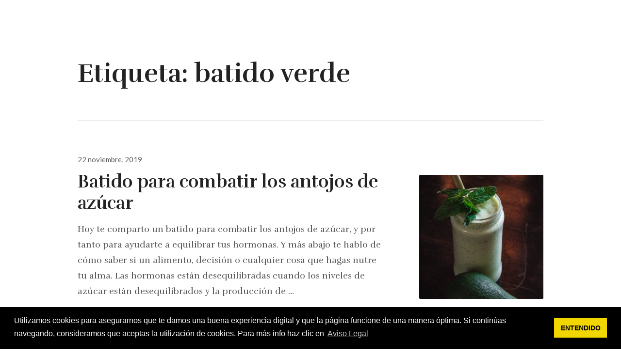

--- FILE ---
content_type: text/html; charset=UTF-8
request_url: https://mujervigorosa.com/tag/batido-verde/
body_size: 10091
content:
<!DOCTYPE html>
<html lang="es" xmlns:fb="https://www.facebook.com/2008/fbml" xmlns:addthis="https://www.addthis.com/help/api-spec"  class="no-js">
<head>
<meta charset="UTF-8">
<meta name="viewport" content="width=device-width, initial-scale=1">
<link rel="profile" href="http://gmpg.org/xfn/11">
<link rel="pingback" href="https://mujervigorosa.com/blog/xmlrpc.php">
<script>(function(html){html.className = html.className.replace(/\bno-js\b/,'js')})(document.documentElement);</script>
<title>batido verde archivos - vigorosa</title>

<!-- This site is optimized with the Yoast SEO plugin v12.7.1 - https://yoast.com/wordpress/plugins/seo/ -->
<meta name="robots" content="max-snippet:-1, max-image-preview:large, max-video-preview:-1"/>
<link rel="canonical" href="https://mujervigorosa.com/tag/batido-verde/" />
<meta property="og:locale" content="es_ES" />
<meta property="og:type" content="object" />
<meta property="og:title" content="batido verde archivos - vigorosa" />
<meta property="og:url" content="https://mujervigorosa.com/tag/batido-verde/" />
<meta property="og:site_name" content="vigorosa" />
<meta name="twitter:card" content="summary" />
<meta name="twitter:title" content="batido verde archivos - vigorosa" />
<meta name="twitter:site" content="@muvigorosa" />
<script type='application/ld+json' class='yoast-schema-graph yoast-schema-graph--main'>{"@context":"https://schema.org","@graph":[{"@type":"WebSite","@id":"https://mujervigorosa.com/#website","url":"https://mujervigorosa.com/","name":"vigorosa","description":"Cuida, Ama, Medita e Imagina una nueva forma de vivir.","potentialAction":{"@type":"SearchAction","target":"https://mujervigorosa.com/?s={search_term_string}","query-input":"required name=search_term_string"}},{"@type":"CollectionPage","@id":"https://mujervigorosa.com/tag/batido-verde/#webpage","url":"https://mujervigorosa.com/tag/batido-verde/","inLanguage":"es","name":"batido verde archivos - vigorosa","isPartOf":{"@id":"https://mujervigorosa.com/#website"}}]}</script>
<!-- / Yoast SEO plugin. -->

<link rel='dns-prefetch' href='//fonts.googleapis.com' />
<link rel='dns-prefetch' href='//s.w.org' />
<link rel="alternate" type="application/rss+xml" title="vigorosa &raquo; Feed" href="https://mujervigorosa.com/feed/" />
<link rel="alternate" type="application/rss+xml" title="vigorosa &raquo; Feed de los comentarios" href="https://mujervigorosa.com/comments/feed/" />
<link rel="alternate" type="application/rss+xml" title="vigorosa &raquo; Etiqueta batido verde del feed" href="https://mujervigorosa.com/tag/batido-verde/feed/" />
<!-- This site uses the Google Analytics by MonsterInsights plugin v7.13.0 - Using Analytics tracking - https://www.monsterinsights.com/ -->
<script type="text/javascript" data-cfasync="false">
    (window.gaDevIds=window.gaDevIds||[]).push("dZGIzZG");
	var mi_version         = '7.13.0';
	var mi_track_user      = true;
	var mi_no_track_reason = '';
	
	var disableStr = 'ga-disable-UA-89551052-3';

	/* Function to detect opted out users */
	function __gaTrackerIsOptedOut() {
		return document.cookie.indexOf(disableStr + '=true') > -1;
	}

	/* Disable tracking if the opt-out cookie exists. */
	if ( __gaTrackerIsOptedOut() ) {
		window[disableStr] = true;
	}

	/* Opt-out function */
	function __gaTrackerOptout() {
	  document.cookie = disableStr + '=true; expires=Thu, 31 Dec 2099 23:59:59 UTC; path=/';
	  window[disableStr] = true;
	}

	if ( 'undefined' === typeof gaOptout ) {
		function gaOptout() {
			__gaTrackerOptout();
		}
	}
	
	if ( mi_track_user ) {
		(function(i,s,o,g,r,a,m){i['GoogleAnalyticsObject']=r;i[r]=i[r]||function(){
			(i[r].q=i[r].q||[]).push(arguments)},i[r].l=1*new Date();a=s.createElement(o),
			m=s.getElementsByTagName(o)[0];a.async=1;a.src=g;m.parentNode.insertBefore(a,m)
		})(window,document,'script','//www.google-analytics.com/analytics.js','__gaTracker');

		__gaTracker('create', 'UA-89551052-3', 'auto');
		__gaTracker('set', 'forceSSL', true);
		__gaTracker('require', 'displayfeatures');
		__gaTracker('send','pageview');
	} else {
		console.log( "" );
		(function() {
			/* https://developers.google.com/analytics/devguides/collection/analyticsjs/ */
			var noopfn = function() {
				return null;
			};
			var noopnullfn = function() {
				return null;
			};
			var Tracker = function() {
				return null;
			};
			var p = Tracker.prototype;
			p.get = noopfn;
			p.set = noopfn;
			p.send = noopfn;
			var __gaTracker = function() {
				var len = arguments.length;
				if ( len === 0 ) {
					return;
				}
				var f = arguments[len-1];
				if ( typeof f !== 'object' || f === null || typeof f.hitCallback !== 'function' ) {
					console.log( 'Función desactivada __gaTracker(' + arguments[0] + " ....) porque no estás siendo rastreado. " + mi_no_track_reason );
					return;
				}
				try {
					f.hitCallback();
				} catch (ex) {

				}
			};
			__gaTracker.create = function() {
				return new Tracker();
			};
			__gaTracker.getByName = noopnullfn;
			__gaTracker.getAll = function() {
				return [];
			};
			__gaTracker.remove = noopfn;
			window['__gaTracker'] = __gaTracker;
					})();
		}
</script>
<!-- / Google Analytics by MonsterInsights -->
		<script type="text/javascript">
			window._wpemojiSettings = {"baseUrl":"https:\/\/s.w.org\/images\/core\/emoji\/12.0.0-1\/72x72\/","ext":".png","svgUrl":"https:\/\/s.w.org\/images\/core\/emoji\/12.0.0-1\/svg\/","svgExt":".svg","source":{"concatemoji":"https:\/\/mujervigorosa.com\/blog\/wp-includes\/js\/wp-emoji-release.min.js?ver=5.3.20"}};
			!function(e,a,t){var n,r,o,i=a.createElement("canvas"),p=i.getContext&&i.getContext("2d");function s(e,t){var a=String.fromCharCode;p.clearRect(0,0,i.width,i.height),p.fillText(a.apply(this,e),0,0);e=i.toDataURL();return p.clearRect(0,0,i.width,i.height),p.fillText(a.apply(this,t),0,0),e===i.toDataURL()}function c(e){var t=a.createElement("script");t.src=e,t.defer=t.type="text/javascript",a.getElementsByTagName("head")[0].appendChild(t)}for(o=Array("flag","emoji"),t.supports={everything:!0,everythingExceptFlag:!0},r=0;r<o.length;r++)t.supports[o[r]]=function(e){if(!p||!p.fillText)return!1;switch(p.textBaseline="top",p.font="600 32px Arial",e){case"flag":return s([127987,65039,8205,9895,65039],[127987,65039,8203,9895,65039])?!1:!s([55356,56826,55356,56819],[55356,56826,8203,55356,56819])&&!s([55356,57332,56128,56423,56128,56418,56128,56421,56128,56430,56128,56423,56128,56447],[55356,57332,8203,56128,56423,8203,56128,56418,8203,56128,56421,8203,56128,56430,8203,56128,56423,8203,56128,56447]);case"emoji":return!s([55357,56424,55356,57342,8205,55358,56605,8205,55357,56424,55356,57340],[55357,56424,55356,57342,8203,55358,56605,8203,55357,56424,55356,57340])}return!1}(o[r]),t.supports.everything=t.supports.everything&&t.supports[o[r]],"flag"!==o[r]&&(t.supports.everythingExceptFlag=t.supports.everythingExceptFlag&&t.supports[o[r]]);t.supports.everythingExceptFlag=t.supports.everythingExceptFlag&&!t.supports.flag,t.DOMReady=!1,t.readyCallback=function(){t.DOMReady=!0},t.supports.everything||(n=function(){t.readyCallback()},a.addEventListener?(a.addEventListener("DOMContentLoaded",n,!1),e.addEventListener("load",n,!1)):(e.attachEvent("onload",n),a.attachEvent("onreadystatechange",function(){"complete"===a.readyState&&t.readyCallback()})),(n=t.source||{}).concatemoji?c(n.concatemoji):n.wpemoji&&n.twemoji&&(c(n.twemoji),c(n.wpemoji)))}(window,document,window._wpemojiSettings);
		</script>
		<style type="text/css">
img.wp-smiley,
img.emoji {
	display: inline !important;
	border: none !important;
	box-shadow: none !important;
	height: 1em !important;
	width: 1em !important;
	margin: 0 .07em !important;
	vertical-align: -0.1em !important;
	background: none !important;
	padding: 0 !important;
}
</style>
	<link rel='stylesheet' id='flick-css'  href='https://mujervigorosa.com/blog/wp-content/plugins/mailchimp//css/flick/flick.css?ver=5.3.20' type='text/css' media='all' />
<link rel='stylesheet' id='wp-block-library-css'  href='https://mujervigorosa.com/blog/wp-includes/css/dist/block-library/style.min.css?ver=5.3.20' type='text/css' media='all' />
<link rel='stylesheet' id='bcct_style-css'  href='https://mujervigorosa.com/blog/wp-content/plugins/better-click-to-tweet/assets/css/styles.css?ver=3.0' type='text/css' media='all' />
<link rel='stylesheet' id='monsterinsights-popular-posts-style-css'  href='https://mujervigorosa.com/blog/wp-content/plugins/google-analytics-for-wordpress/assets/css/frontend.min.css?ver=7.13.0' type='text/css' media='all' />
<link rel='stylesheet' id='parent-style-css'  href='https://mujervigorosa.com/blog/wp-content/themes/resonar/style.css?ver=5.3.20' type='text/css' media='all' />
<link rel='stylesheet' id='resonar-fonts-css'  href='https://fonts.googleapis.com/css?family=Libre+Baskerville%3A400%2C700%2C400italic%7CLato%3A400%2C700%2C900%2C400italic%2C700italic%2C900italic%7CInconsolata%3A400&#038;subset=latin%2Clatin-ext' type='text/css' media='all' />
<link rel='stylesheet' id='genericons-css'  href='https://mujervigorosa.com/blog/wp-content/themes/resonar/genericons/genericons.css?ver=3.3' type='text/css' media='all' />
<link rel='stylesheet' id='resonar-style-css'  href='https://mujervigorosa.com/blog/wp-content/themes/resonar-child2/style.css?ver=5.3.20' type='text/css' media='all' />
<link rel='stylesheet' id='addthis_all_pages-css'  href='https://mujervigorosa.com/blog/wp-content/plugins/addthis/frontend/build/addthis_wordpress_public.min.css?ver=5.3.20' type='text/css' media='all' />
<script type='text/javascript' src='https://mujervigorosa.com/blog/wp-includes/js/jquery/jquery.js?ver=1.12.4-wp'></script>
<script type='text/javascript' src='https://mujervigorosa.com/blog/wp-includes/js/jquery/jquery-migrate.min.js?ver=1.4.1'></script>
<script type='text/javascript' src='https://mujervigorosa.com/blog/wp-content/plugins/mailchimp//js/scrollTo.js?ver=1.5.7'></script>
<script type='text/javascript' src='https://mujervigorosa.com/blog/wp-includes/js/jquery/jquery.form.min.js?ver=4.2.1'></script>
<script type='text/javascript'>
/* <![CDATA[ */
var mailchimpSF = {"ajax_url":"https:\/\/mujervigorosa.com\/"};
/* ]]> */
</script>
<script type='text/javascript' src='https://mujervigorosa.com/blog/wp-content/plugins/mailchimp//js/mailchimp.js?ver=1.5.7'></script>
<script type='text/javascript' src='https://mujervigorosa.com/blog/wp-includes/js/jquery/ui/core.min.js?ver=1.11.4'></script>
<script type='text/javascript' src='https://mujervigorosa.com/blog/wp-content/plugins/mailchimp//js/datepicker.js?ver=5.3.20'></script>
<script type='text/javascript'>
/* <![CDATA[ */
var monsterinsights_frontend = {"js_events_tracking":"true","download_extensions":"doc,pdf,ppt,zip,xls,docx,pptx,xlsx","inbound_paths":"[]","home_url":"https:\/\/mujervigorosa.com","hash_tracking":"false"};
/* ]]> */
</script>
<script type='text/javascript' src='https://mujervigorosa.com/blog/wp-content/plugins/google-analytics-for-wordpress/assets/js/frontend.min.js?ver=7.13.0'></script>
<script type='text/javascript' src='https://mujervigorosa.com/blog/wp-content/themes/resonar-child2/js/custom.js?ver=1.0'></script>
<link rel='https://api.w.org/' href='https://mujervigorosa.com/wp-json/' />
<link rel="EditURI" type="application/rsd+xml" title="RSD" href="https://mujervigorosa.com/blog/xmlrpc.php?rsd" />
<link rel="wlwmanifest" type="application/wlwmanifest+xml" href="https://mujervigorosa.com/blog/wp-includes/wlwmanifest.xml" /> 
<meta name="generator" content="WordPress 5.3.20" />
<link rel='shortlink' href='https://mujervigorosa.com/batido-para-combatir-los-antojos-de-azucar/' />
<script type="text/javascript">
        jQuery(function($) {
            $('.date-pick').each(function() {
                var format = $(this).data('format') || 'mm/dd/yyyy';
                format = format.replace(/yyyy/i, 'yy');
                $(this).datepicker({
                    autoFocusNextInput: true,
                    constrainInput: false,
                    changeMonth: true,
                    changeYear: true,
                    beforeShow: function(input, inst) { $('#ui-datepicker-div').addClass('show'); },
                    dateFormat: format.toLowerCase(),
                });
            });
            d = new Date();
            $('.birthdate-pick').each(function() {
                var format = $(this).data('format') || 'mm/dd';
                format = format.replace(/yyyy/i, 'yy');
                $(this).datepicker({
                    autoFocusNextInput: true,
                    constrainInput: false,
                    changeMonth: true,
                    changeYear: false,
                    minDate: new Date(d.getFullYear(), 1-1, 1),
                    maxDate: new Date(d.getFullYear(), 12-1, 31),
                    beforeShow: function(input, inst) { $('#ui-datepicker-div').removeClass('show'); },
                    dateFormat: format.toLowerCase(),
                });

            });

        });
    </script>
<style type="text/css">.recentcomments a{display:inline !important;padding:0 !important;margin:0 !important;}</style>	<style type="text/css" id="resonar-custom-background-css">
		</style>
<script data-cfasync="false" type="text/javascript">if (window.addthis_product === undefined) { window.addthis_product = "wpp"; } if (window.wp_product_version === undefined) { window.wp_product_version = "wpp-6.2.6"; } if (window.addthis_share === undefined) { window.addthis_share = {}; } if (window.addthis_config === undefined) { window.addthis_config = {"data_track_clickback":true,"ignore_server_config":true,"ui_atversion":300}; } if (window.addthis_layers === undefined) { window.addthis_layers = {}; } if (window.addthis_layers_tools === undefined) { window.addthis_layers_tools = [{"share":{"counts":"none","numPreferredServices":5,"mobile":false,"position":"left","theme":"transparent"}},{"sharedock":{"counts":"none","numPreferredServices":4,"mobileButtonSize":"large","position":"bottom","theme":"transparent"}}]; } else { window.addthis_layers_tools.push({"share":{"counts":"none","numPreferredServices":5,"mobile":false,"position":"left","theme":"transparent"}}); window.addthis_layers_tools.push({"sharedock":{"counts":"none","numPreferredServices":4,"mobileButtonSize":"large","position":"bottom","theme":"transparent"}});  } if (window.addthis_plugin_info === undefined) { window.addthis_plugin_info = {"info_status":"enabled","cms_name":"WordPress","plugin_name":"Share Buttons by AddThis","plugin_version":"6.2.6","plugin_mode":"WordPress","anonymous_profile_id":"wp-53a45bebd621e74175261516d010defa","page_info":{"template":"archives","post_type":""},"sharing_enabled_on_post_via_metabox":false}; } 
                    (function() {
                      var first_load_interval_id = setInterval(function () {
                        if (typeof window.addthis !== 'undefined') {
                          window.clearInterval(first_load_interval_id);
                          if (typeof window.addthis_layers !== 'undefined' && Object.getOwnPropertyNames(window.addthis_layers).length > 0) {
                            window.addthis.layers(window.addthis_layers);
                          }
                          if (Array.isArray(window.addthis_layers_tools)) {
                            for (i = 0; i < window.addthis_layers_tools.length; i++) {
                              window.addthis.layers(window.addthis_layers_tools[i]);
                            }
                          }
                        }
                     },1000)
                    }());
                </script> <script data-cfasync="false" type="text/javascript" src="https://s7.addthis.com/js/300/addthis_widget.js#pubid=wp-53a45bebd621e74175261516d010defa" async="async"></script><link rel="stylesheet" type="text/css" href="https://cdn.jsdelivr.net/npm/cookieconsent@3/build/cookieconsent.min.css" />
</head>

<body class="archive tag tag-batido-verde tag-589 custom-menu">
<div id="page" class="hfeed site">
	<a class="skip-link screen-reader-text" href="#content">Saltar al contenido</a>

	
	<header id="masthead" class="site-header" role="banner">
		<div class="site-branding">
			
							<p class="site-title"><a href="https://mujervigorosa.com/" rel="home">vigorosa</a></p>
						
		</div><!-- .site-branding -->

		<button id="sidebar-toggle" class="sidebar-toggle"></button>

					<nav class="main-navigation" role="navigation">
				<div class="menu-header-menu-container"><ul id="menu-header-menu" class="nav-menu"><li id="menu-item-1765" class="menu-item menu-item-type-post_type menu-item-object-page menu-item-1765"><a href="https://mujervigorosa.com/sobre-mujer-vigorosa/">sobre mi</a></li>
<li id="menu-item-8599" class="menu-item menu-item-type-post_type menu-item-object-page menu-item-has-children menu-item-8599"><a href="https://mujervigorosa.com/blog/">blog</a>
<ul class="sub-menu">
	<li id="menu-item-57" class="menu-item menu-item-type-taxonomy menu-item-object-category menu-item-57"><a href="https://mujervigorosa.com/cuidar/">CUIDA</a></li>
	<li id="menu-item-52" class="menu-item menu-item-type-taxonomy menu-item-object-category menu-item-52"><a href="https://mujervigorosa.com/amor/">AMA</a></li>
	<li id="menu-item-62" class="menu-item menu-item-type-taxonomy menu-item-object-category menu-item-62"><a href="https://mujervigorosa.com/meditar/">MEDITA</a></li>
	<li id="menu-item-67" class="menu-item menu-item-type-taxonomy menu-item-object-category menu-item-67"><a href="https://mujervigorosa.com/imaginar/">IMAGINA</a></li>
</ul>
</li>
<li id="menu-item-1766" class="menu-item menu-item-type-post_type menu-item-object-page menu-item-1766"><a href="https://mujervigorosa.com/recursos-gratuitos/">empieza aquí</a></li>
<li id="menu-item-7830" class="menu-item menu-item-type-post_type menu-item-object-page menu-item-has-children menu-item-7830"><a href="https://mujervigorosa.com/tienda/">programas</a>
<ul class="sub-menu">
	<li id="menu-item-8676" class="menu-item menu-item-type-post_type menu-item-object-page menu-item-8676"><a href="https://mujervigorosa.com/sobre-mujer-vigorosa/programas/">Coaching 1 a 1</a></li>
	<li id="menu-item-9655" class="menu-item menu-item-type-post_type menu-item-object-page menu-item-9655"><a href="https://mujervigorosa.com/medita-7-hotmart/">MEDITA 7 DÍAS – 7 Técnicas Básicas para Introducirte a la Meditación</a></li>
	<li id="menu-item-9656" class="menu-item menu-item-type-post_type menu-item-object-page menu-item-9656"><a href="https://mujervigorosa.com/disena-hotmart/">Nutrición Holística: Diseña Tu «Dieta»</a></li>
	<li id="menu-item-8678" class="menu-item menu-item-type-post_type menu-item-object-page menu-item-8678"><a href="https://mujervigorosa.com/activa-tus-7-chakras/">Activa Tus 7 Chakras</a></li>
	<li id="menu-item-8804" class="menu-item menu-item-type-post_type menu-item-object-page menu-item-8804"><a href="https://mujervigorosa.com/amate-ya/">Ámate Ya</a></li>
	<li id="menu-item-8679" class="menu-item menu-item-type-post_type menu-item-object-page menu-item-8679"><a href="https://mujervigorosa.com/certificacion-health-coach/">CERTIFICACIÓN HEALTH COACH en español – Online</a></li>
</ul>
</li>
</ul></div>			</nav><!-- .main-navigation -->
			</header><!-- .site-header -->

	<div id="content" class="site-content">

	<section id="primary" class="content-area">
		<main id="main" class="site-main" role="main">

		
			<header class="page-header">
				<h1 class="page-title">Etiqueta: batido verde</h1>			</header><!-- .page-header -->

			
<article id="post-8854" class="post-8854 post type-post status-publish format-standard has-post-thumbnail hentry category-cuidar tag-batido-de-aguacate tag-batido-verde tag-combatir-antojos-de-azucar tag-receta-saludable">
			<a class="post-thumbnail" href="https://mujervigorosa.com/batido-para-combatir-los-antojos-de-azucar/" aria-hidden="true">
			<img width="256" height="256" src="https://mujervigorosa.com/blog/wp-content/uploads/2019/11/batido-combatir-antojos-de-azúcar-1-2-256x256.jpg" class="attachment-post-thumbnail size-post-thumbnail wp-post-image" alt="Batido para combatir los antojos de azúcar" srcset="https://mujervigorosa.com/blog/wp-content/uploads/2019/11/batido-combatir-antojos-de-azúcar-1-2-256x256.jpg 256w, https://mujervigorosa.com/blog/wp-content/uploads/2019/11/batido-combatir-antojos-de-azúcar-1-2-150x150.jpg 150w" sizes="(max-width: 256px) 100vw, 256px" />		</a>
	
			<div class="entry-date">
			<span class="posted-on"><span class="screen-reader-text">Publicado el </span><a href="https://mujervigorosa.com/batido-para-combatir-los-antojos-de-azucar/" rel="bookmark"><time class="entry-date published" datetime="2019-11-22T02:42:15+01:00">22 noviembre, 2019</time><time class="updated" datetime="2020-05-06T13:29:23+02:00">6 mayo, 2020</time></a></span>		</div><!-- .entry-date -->
	
	<header class="entry-header"><h2 class="entry-title"><a href="https://mujervigorosa.com/batido-para-combatir-los-antojos-de-azucar/" rel="bookmark">Batido para combatir los antojos de azúcar</a></h2></header>
	<div class="entry-summary">
	    <div class="at-above-post-arch-page addthis_tool" data-url="https://mujervigorosa.com/batido-para-combatir-los-antojos-de-azucar/"></div>
<p>Hoy te comparto un batido para combatir los antojos de azúcar, y por tanto para ayudarte a equilibrar tus hormonas. Y más abajo te hablo de cómo saber si un alimento, decisión o cualquier cosa que hagas nutre tu alma. Las hormonas están desequilibradas cuando los niveles de azúcar están desequilibrados y la producción de &hellip;<!-- AddThis Advanced Settings above via filter on get_the_excerpt --><!-- AddThis Advanced Settings below via filter on get_the_excerpt --><!-- AddThis Advanced Settings generic via filter on get_the_excerpt --><!-- AddThis Share Buttons above via filter on get_the_excerpt --><!-- AddThis Share Buttons below via filter on get_the_excerpt --></p>
<div class="at-below-post-arch-page addthis_tool" data-url="https://mujervigorosa.com/batido-para-combatir-los-antojos-de-azucar/"></div>
<p><!-- AddThis Share Buttons generic via filter on get_the_excerpt --> <a href="https://mujervigorosa.com/batido-para-combatir-los-antojos-de-azucar/" class="more-link">Continúa leyendo <span class="screen-reader-text">Batido para combatir los antojos de azúcar</span></a></p>
	</div><!-- .entry-summary -->
</article><!-- #post-## -->

		</main><!-- .site-main -->
	</section><!-- .content-area -->

				<div id="sidebar" class="sidebar">
		<div id="sidebar-inner" class="sidebar-inner">

					<nav class="main-navigation" role="navigation">
				<h2 class="menu-heading widget-title">Menú</h2>
				<div class="menu-header-menu-container"><ul id="menu-header-menu-1" class="nav-menu"><li class="menu-item menu-item-type-post_type menu-item-object-page menu-item-1765"><a href="https://mujervigorosa.com/sobre-mujer-vigorosa/">sobre mi</a></li>
<li class="menu-item menu-item-type-post_type menu-item-object-page menu-item-has-children menu-item-8599"><a href="https://mujervigorosa.com/blog/">blog</a>
<ul class="sub-menu">
	<li class="menu-item menu-item-type-taxonomy menu-item-object-category menu-item-57"><a href="https://mujervigorosa.com/cuidar/">CUIDA</a></li>
	<li class="menu-item menu-item-type-taxonomy menu-item-object-category menu-item-52"><a href="https://mujervigorosa.com/amor/">AMA</a></li>
	<li class="menu-item menu-item-type-taxonomy menu-item-object-category menu-item-62"><a href="https://mujervigorosa.com/meditar/">MEDITA</a></li>
	<li class="menu-item menu-item-type-taxonomy menu-item-object-category menu-item-67"><a href="https://mujervigorosa.com/imaginar/">IMAGINA</a></li>
</ul>
</li>
<li class="menu-item menu-item-type-post_type menu-item-object-page menu-item-1766"><a href="https://mujervigorosa.com/recursos-gratuitos/">empieza aquí</a></li>
<li class="menu-item menu-item-type-post_type menu-item-object-page menu-item-has-children menu-item-7830"><a href="https://mujervigorosa.com/tienda/">programas</a>
<ul class="sub-menu">
	<li class="menu-item menu-item-type-post_type menu-item-object-page menu-item-8676"><a href="https://mujervigorosa.com/sobre-mujer-vigorosa/programas/">Coaching 1 a 1</a></li>
	<li class="menu-item menu-item-type-post_type menu-item-object-page menu-item-9655"><a href="https://mujervigorosa.com/medita-7-hotmart/">MEDITA 7 DÍAS – 7 Técnicas Básicas para Introducirte a la Meditación</a></li>
	<li class="menu-item menu-item-type-post_type menu-item-object-page menu-item-9656"><a href="https://mujervigorosa.com/disena-hotmart/">Nutrición Holística: Diseña Tu «Dieta»</a></li>
	<li class="menu-item menu-item-type-post_type menu-item-object-page menu-item-8678"><a href="https://mujervigorosa.com/activa-tus-7-chakras/">Activa Tus 7 Chakras</a></li>
	<li class="menu-item menu-item-type-post_type menu-item-object-page menu-item-8804"><a href="https://mujervigorosa.com/amate-ya/">Ámate Ya</a></li>
	<li class="menu-item menu-item-type-post_type menu-item-object-page menu-item-8679"><a href="https://mujervigorosa.com/certificacion-health-coach/">CERTIFICACIÓN HEALTH COACH en español – Online</a></li>
</ul>
</li>
</ul></div>			</nav><!-- .main-navigation -->
		
					<nav id="social-navigation" class="social-navigation">
							</nav><!-- .social-navigation -->
		
					<div id="secondary" class="widget-area" role="complementary">
				<aside id="text-3" class="widget widget_text">			<div class="textwidget"><p><a href="https://mujervigorosa.com/sobre-mujervigorosa/">SOBRE MUJERVIGOROSA</a></p>
</div>
		</aside><aside id="search-2" class="widget widget_search"><form role="search" method="get" class="search-form" action="https://mujervigorosa.com/">
				<label>
					<span class="screen-reader-text">Buscar:</span>
					<input type="search" class="search-field" placeholder="Buscar &hellip;" value="" name="s" />
				</label>
				<input type="submit" class="search-submit screen-reader-text" value="Buscar" />
			</form></aside>		<aside id="recent-posts-2" class="widget widget_recent_entries">		<h2 class="widget-title">Entradas recientes</h2>		<ul>
											<li>
					<a href="https://mujervigorosa.com/baba-ganoush-una-receta-llena-de-antioxidantes-y-fibra/">Baba Ganoush, una receta llena de antioxidantes y fibra</a>
									</li>
											<li>
					<a href="https://mujervigorosa.com/como-preparar-aceite-picante/">Cómo preparar aceite picante</a>
									</li>
											<li>
					<a href="https://mujervigorosa.com/decidir-sin-miedo-consciente-y-alineada/">Decidir sin miedo, consciente y alineada</a>
									</li>
											<li>
					<a href="https://mujervigorosa.com/respirar-es-vivir-incluye-ejercicios-de-respiracion-pranayama/">Respirar es vivir (incluye ejercicios de respiración pranayama)</a>
									</li>
											<li>
					<a href="https://mujervigorosa.com/vive-vigorosa/">VIVE VIGOROSA</a>
									</li>
					</ul>
		</aside><aside id="recent-comments-2" class="widget widget_recent_comments"><h2 class="widget-title">Comentarios recientes</h2><ul id="recentcomments"><li class="recentcomments"><span class="comment-author-link">Elisabet Mariné</span> en <a href="https://mujervigorosa.com/imagina-tu-relacion-de-pareja-ideal/#comment-431">Ejercicio imagina tu relación de pareja ideal</a></li><li class="recentcomments"><span class="comment-author-link">Alexis</span> en <a href="https://mujervigorosa.com/imagina-tu-relacion-de-pareja-ideal/#comment-429">Ejercicio imagina tu relación de pareja ideal</a></li><li class="recentcomments"><span class="comment-author-link">Elisabet Mariné</span> en <a href="https://mujervigorosa.com/la-claridad-es-clave-para-conseguir-lo-deseado/#comment-428">La claridad es clave para conseguir hacer lo deseado&#8230; pero ¿qué pasa si no la tienes?</a></li><li class="recentcomments"><span class="comment-author-link">Elisabet Mariné</span> en <a href="https://mujervigorosa.com/meditacion-respiracion-7-7-7-7/#comment-427">Meditación con respiración 7-7-7-7</a></li><li class="recentcomments"><span class="comment-author-link">Abraham Jesús Carmen Buenosaires</span> en <a href="https://mujervigorosa.com/la-claridad-es-clave-para-conseguir-lo-deseado/#comment-425">La claridad es clave para conseguir hacer lo deseado&#8230; pero ¿qué pasa si no la tienes?</a></li></ul></aside><aside id="archives-2" class="widget widget_archive"><h2 class="widget-title">Archivos</h2>		<ul>
				<li><a href='https://mujervigorosa.com/2022/03/'>marzo 2022</a></li>
	<li><a href='https://mujervigorosa.com/2020/12/'>diciembre 2020</a></li>
	<li><a href='https://mujervigorosa.com/2020/07/'>julio 2020</a></li>
	<li><a href='https://mujervigorosa.com/2020/06/'>junio 2020</a></li>
	<li><a href='https://mujervigorosa.com/2020/05/'>mayo 2020</a></li>
	<li><a href='https://mujervigorosa.com/2020/02/'>febrero 2020</a></li>
	<li><a href='https://mujervigorosa.com/2019/12/'>diciembre 2019</a></li>
	<li><a href='https://mujervigorosa.com/2019/11/'>noviembre 2019</a></li>
	<li><a href='https://mujervigorosa.com/2019/10/'>octubre 2019</a></li>
	<li><a href='https://mujervigorosa.com/2019/09/'>septiembre 2019</a></li>
	<li><a href='https://mujervigorosa.com/2019/08/'>agosto 2019</a></li>
	<li><a href='https://mujervigorosa.com/2019/07/'>julio 2019</a></li>
	<li><a href='https://mujervigorosa.com/2019/06/'>junio 2019</a></li>
	<li><a href='https://mujervigorosa.com/2019/05/'>mayo 2019</a></li>
	<li><a href='https://mujervigorosa.com/2019/04/'>abril 2019</a></li>
	<li><a href='https://mujervigorosa.com/2019/03/'>marzo 2019</a></li>
	<li><a href='https://mujervigorosa.com/2019/02/'>febrero 2019</a></li>
	<li><a href='https://mujervigorosa.com/2019/01/'>enero 2019</a></li>
	<li><a href='https://mujervigorosa.com/2018/12/'>diciembre 2018</a></li>
	<li><a href='https://mujervigorosa.com/2018/11/'>noviembre 2018</a></li>
	<li><a href='https://mujervigorosa.com/2018/10/'>octubre 2018</a></li>
	<li><a href='https://mujervigorosa.com/2018/09/'>septiembre 2018</a></li>
	<li><a href='https://mujervigorosa.com/2018/08/'>agosto 2018</a></li>
	<li><a href='https://mujervigorosa.com/2018/07/'>julio 2018</a></li>
	<li><a href='https://mujervigorosa.com/2018/06/'>junio 2018</a></li>
	<li><a href='https://mujervigorosa.com/2018/05/'>mayo 2018</a></li>
	<li><a href='https://mujervigorosa.com/2018/04/'>abril 2018</a></li>
	<li><a href='https://mujervigorosa.com/2018/03/'>marzo 2018</a></li>
	<li><a href='https://mujervigorosa.com/2018/02/'>febrero 2018</a></li>
	<li><a href='https://mujervigorosa.com/2018/01/'>enero 2018</a></li>
	<li><a href='https://mujervigorosa.com/2017/12/'>diciembre 2017</a></li>
	<li><a href='https://mujervigorosa.com/2017/11/'>noviembre 2017</a></li>
	<li><a href='https://mujervigorosa.com/2017/10/'>octubre 2017</a></li>
	<li><a href='https://mujervigorosa.com/2017/09/'>septiembre 2017</a></li>
	<li><a href='https://mujervigorosa.com/2017/08/'>agosto 2017</a></li>
		</ul>
			</aside><aside id="mc4wp_form_widget-2" class="widget widget_mc4wp_form_widget"><h2 class="widget-title">Newsletter</h2><script>(function() {
	window.mc4wp = window.mc4wp || {
		listeners: [],
		forms: {
			on: function(evt, cb) {
				window.mc4wp.listeners.push(
					{
						event   : evt,
						callback: cb
					}
				);
			}
		}
	}
})();
</script><!-- Mailchimp for WordPress v4.8.1 - https://wordpress.org/plugins/mailchimp-for-wp/ --><form id="mc4wp-form-2" class="mc4wp-form mc4wp-form-145" method="post" data-id="145" data-name="Pop-up" ><div class="mc4wp-form-fields"><h2>¡Vigorosa Sexy Sana! ¿Es cómo te gustaría sentirte?</h2>
<p>Cuida, Ama, Medita e Imagina una nueva forma de ser, 
pensar, moverte, comer y experimentar la vida.</p>
 
<p>
  <input type="text" name="FNAME" placeholder="Nombre" required>
  <input type="email" name="EMAIL" placeholder="Correo electrónico" required />
  <input type="submit" value="¡Sí!" />
</p><p>
    <label>
        <input name="MMERGE2" type="radio" value="confirma" required> <span>He leído y aceptado la <a href="https://mujervigorosa.com/politica-de-privacidad/" target="_blank">Política de Privacidad</a></span>
    </label>
</p>




</div><label style="display: none !important;">Deja vacío este campo si eres humano: <input type="text" name="_mc4wp_honeypot" value="" tabindex="-1" autocomplete="off" /></label><input type="hidden" name="_mc4wp_timestamp" value="1769035810" /><input type="hidden" name="_mc4wp_form_id" value="145" /><input type="hidden" name="_mc4wp_form_element_id" value="mc4wp-form-2" /><div class="mc4wp-response"></div></form><!-- / Mailchimp for WordPress Plugin --></aside>			</div><!-- .widget-area -->
		
		</div>
	</div><!-- .sidebar -->

	</div><!-- .site-content -->

	<footer id="colophon" class="site-footer" role="contentinfo">
		<div class="site-branding">
			<h2 class="site-title"><a href="https://mujervigorosa.com/" rel="home">vigorosa</a></h2>
							<h3 class="site-description">Cuida, Ama, Medita e Imagina una nueva forma de vivir.</h3>
					</div>

					<nav id="social-navigation" class="social-navigation">
							</nav><!-- .social-navigation -->
		
				<div class="site-info"></div><!-- .site-info -->
		<div style="margin-top:4rem;color:white">
			<small>
				This site is protected by reCAPTCHA and the Google
				<a href="https://policies.google.com/privacy" style="color:white">Privacy Policy</a> and
				<a href="https://policies.google.com/terms" style="color:white">Terms of Service</a> apply.
			</small>
		</div>
	</footer><!-- .site-footer -->
</div><!-- .site -->

<script src="https://cdn.jsdelivr.net/npm/cookieconsent@3/build/cookieconsent.min.js" data-cfasync="false"></script>
	<script>
	window.cookieconsent.initialise({
		"palette": {
			"popup": {
				"background": "#000"
			},
			"button": {
				"background": "#f1d600"
			}
		},
		"content": {
			"message": "Utilizamos cookies para asegurarnos que te damos una buena experiencia digital y que la página funcione de una manera óptima. Si continúas navegando, consideramos que aceptas la utilización de cookies. Para más info haz clic en",
			"dismiss": "ENTENDIDO",
			"link": "Aviso Legal",
			"href": "https://mujervigorosa.com/aviso-legal/"
		}
	});
</script>

<div style="display: none;"><div id="boxzilla-box-149-content"><script>(function() {
	window.mc4wp = window.mc4wp || {
		listeners: [],
		forms: {
			on: function(evt, cb) {
				window.mc4wp.listeners.push(
					{
						event   : evt,
						callback: cb
					}
				);
			}
		}
	}
})();
</script><!-- Mailchimp for WordPress v4.8.1 - https://wordpress.org/plugins/mailchimp-for-wp/ --><form id="mc4wp-form-3" class="mc4wp-form mc4wp-form-145" method="post" data-id="145" data-name="Pop-up" ><div class="mc4wp-form-fields"><h2>¡Vigorosa Sexy Sana! ¿Es cómo te gustaría sentirte?</h2>
<p>Cuida, Ama, Medita e Imagina una nueva forma de ser, 
pensar, moverte, comer y experimentar la vida.</p>
 
<p>
  <input type="text" name="FNAME" placeholder="Nombre" required>
  <input type="email" name="EMAIL" placeholder="Correo electrónico" required />
  <input type="submit" value="¡Sí!" />
</p><p>
    <label>
        <input name="MMERGE2" type="radio" value="confirma" required> <span>He leído y aceptado la <a href="https://mujervigorosa.com/politica-de-privacidad/" target="_blank">Política de Privacidad</a></span>
    </label>
</p>




</div><label style="display: none !important;">Deja vacío este campo si eres humano: <input type="text" name="_mc4wp_honeypot" value="" tabindex="-1" autocomplete="off" /></label><input type="hidden" name="_mc4wp_timestamp" value="1769035810" /><input type="hidden" name="_mc4wp_form_id" value="145" /><input type="hidden" name="_mc4wp_form_element_id" value="mc4wp-form-3" /><div class="mc4wp-response"></div></form><!-- / Mailchimp for WordPress Plugin -->
</div></div><script>(function() {function maybePrefixUrlField() {
	if (this.value.trim() !== '' && this.value.indexOf('http') !== 0) {
		this.value = "http://" + this.value;
	}
}

var urlFields = document.querySelectorAll('.mc4wp-form input[type="url"]');
if (urlFields) {
	for (var j=0; j < urlFields.length; j++) {
		urlFields[j].addEventListener('blur', maybePrefixUrlField);
	}
}
})();</script><script type='text/javascript' src='https://mujervigorosa.com/blog/wp-content/themes/resonar/js/skip-link-focus-fix.js?ver=20150302'></script>
<script type='text/javascript'>
/* <![CDATA[ */
var screenReaderText = {"expand":"<span class=\"screen-reader-text\">expande el men\u00fa inferior<\/span>","collapse":"<span class=\"screen-reader-text\">plegar men\u00fa inferior<\/span>"};
var toggleButtonText = {"menu":"Men\u00fa","widgets":"Widgets","both":"Men\u00fa & Widgets"};
/* ]]> */
</script>
<script type='text/javascript' src='https://mujervigorosa.com/blog/wp-content/themes/resonar/js/functions.js?ver=20150302'></script>
<script type='text/javascript'>
/* <![CDATA[ */
var boxzilla_options = {"testMode":"1","boxes":[{"id":149,"icon":"&times;","content":"","css":{"background_color":"#ffd700","width":800,"border_color":"#dd7575","position":"center"},"trigger":false,"animation":"slide","cookie":{"triggered":2,"dismissed":2},"rehide":false,"position":"center","screenWidthCondition":null,"closable":true,"post":{"id":149,"title":"Pop-up","slug":"pop-up"}}]};
/* ]]> */
</script>
<script type='text/javascript' src='https://mujervigorosa.com/blog/wp-content/plugins/boxzilla/assets/js/script.min.js?ver=3.2.24'></script>
<script type='text/javascript' src='https://mujervigorosa.com/blog/wp-includes/js/wp-embed.min.js?ver=5.3.20'></script>
<script type='text/javascript' src='https://mujervigorosa.com/blog/wp-content/plugins/mailchimp-for-wp/assets/js/forms.min.js?ver=4.8.1'></script>
<script src="https://www.google.com/recaptcha/api.js?render=6LfHd6UUAAAAAJ0d2ZOA5yVbB7Ix7nMh-llYrDo0"></script><script>
			(function() {
				var formIds = [145];

				function addGoogleReCaptchaTokenToForm(form, event) {
					event.preventDefault();

					var submitForm = function() {
						if(form.element.className.indexOf('mc4wp-ajax') > -1) {
							mc4wp.forms.trigger('submit', [form, event]);
						} else {
							form.element.submit();
						}
					};
					var previousToken = form.element.querySelector('input[name=_mc4wp_grecaptcha_token]');
					if (previousToken) {
						previousToken.parentElement.removeChild(previousToken);
					}

					window.grecaptcha
						.execute('6LfHd6UUAAAAAJ0d2ZOA5yVbB7Ix7nMh-llYrDo0', {action: 'mc4wp_form_submit'})
						.then(function (token) {
							var tokenEl = document.createElement('input');
							tokenEl.type = 'hidden';
							tokenEl.value = token;
							tokenEl.name = '_mc4wp_grecaptcha_token';
							form.element.appendChild(tokenEl);
							submitForm();
						})
				}

				for(var i=0; i<formIds.length; i++) {
					mc4wp.forms.on(formIds[i]+'.submit', addGoogleReCaptchaTokenToForm)
				}
			})();
		</script>
		</body>
</html>


--- FILE ---
content_type: text/html; charset=utf-8
request_url: https://www.google.com/recaptcha/api2/anchor?ar=1&k=6LfHd6UUAAAAAJ0d2ZOA5yVbB7Ix7nMh-llYrDo0&co=aHR0cHM6Ly9tdWplcnZpZ29yb3NhLmNvbTo0NDM.&hl=en&v=PoyoqOPhxBO7pBk68S4YbpHZ&size=invisible&anchor-ms=20000&execute-ms=30000&cb=umnh23yqu9yq
body_size: 48557
content:
<!DOCTYPE HTML><html dir="ltr" lang="en"><head><meta http-equiv="Content-Type" content="text/html; charset=UTF-8">
<meta http-equiv="X-UA-Compatible" content="IE=edge">
<title>reCAPTCHA</title>
<style type="text/css">
/* cyrillic-ext */
@font-face {
  font-family: 'Roboto';
  font-style: normal;
  font-weight: 400;
  font-stretch: 100%;
  src: url(//fonts.gstatic.com/s/roboto/v48/KFO7CnqEu92Fr1ME7kSn66aGLdTylUAMa3GUBHMdazTgWw.woff2) format('woff2');
  unicode-range: U+0460-052F, U+1C80-1C8A, U+20B4, U+2DE0-2DFF, U+A640-A69F, U+FE2E-FE2F;
}
/* cyrillic */
@font-face {
  font-family: 'Roboto';
  font-style: normal;
  font-weight: 400;
  font-stretch: 100%;
  src: url(//fonts.gstatic.com/s/roboto/v48/KFO7CnqEu92Fr1ME7kSn66aGLdTylUAMa3iUBHMdazTgWw.woff2) format('woff2');
  unicode-range: U+0301, U+0400-045F, U+0490-0491, U+04B0-04B1, U+2116;
}
/* greek-ext */
@font-face {
  font-family: 'Roboto';
  font-style: normal;
  font-weight: 400;
  font-stretch: 100%;
  src: url(//fonts.gstatic.com/s/roboto/v48/KFO7CnqEu92Fr1ME7kSn66aGLdTylUAMa3CUBHMdazTgWw.woff2) format('woff2');
  unicode-range: U+1F00-1FFF;
}
/* greek */
@font-face {
  font-family: 'Roboto';
  font-style: normal;
  font-weight: 400;
  font-stretch: 100%;
  src: url(//fonts.gstatic.com/s/roboto/v48/KFO7CnqEu92Fr1ME7kSn66aGLdTylUAMa3-UBHMdazTgWw.woff2) format('woff2');
  unicode-range: U+0370-0377, U+037A-037F, U+0384-038A, U+038C, U+038E-03A1, U+03A3-03FF;
}
/* math */
@font-face {
  font-family: 'Roboto';
  font-style: normal;
  font-weight: 400;
  font-stretch: 100%;
  src: url(//fonts.gstatic.com/s/roboto/v48/KFO7CnqEu92Fr1ME7kSn66aGLdTylUAMawCUBHMdazTgWw.woff2) format('woff2');
  unicode-range: U+0302-0303, U+0305, U+0307-0308, U+0310, U+0312, U+0315, U+031A, U+0326-0327, U+032C, U+032F-0330, U+0332-0333, U+0338, U+033A, U+0346, U+034D, U+0391-03A1, U+03A3-03A9, U+03B1-03C9, U+03D1, U+03D5-03D6, U+03F0-03F1, U+03F4-03F5, U+2016-2017, U+2034-2038, U+203C, U+2040, U+2043, U+2047, U+2050, U+2057, U+205F, U+2070-2071, U+2074-208E, U+2090-209C, U+20D0-20DC, U+20E1, U+20E5-20EF, U+2100-2112, U+2114-2115, U+2117-2121, U+2123-214F, U+2190, U+2192, U+2194-21AE, U+21B0-21E5, U+21F1-21F2, U+21F4-2211, U+2213-2214, U+2216-22FF, U+2308-230B, U+2310, U+2319, U+231C-2321, U+2336-237A, U+237C, U+2395, U+239B-23B7, U+23D0, U+23DC-23E1, U+2474-2475, U+25AF, U+25B3, U+25B7, U+25BD, U+25C1, U+25CA, U+25CC, U+25FB, U+266D-266F, U+27C0-27FF, U+2900-2AFF, U+2B0E-2B11, U+2B30-2B4C, U+2BFE, U+3030, U+FF5B, U+FF5D, U+1D400-1D7FF, U+1EE00-1EEFF;
}
/* symbols */
@font-face {
  font-family: 'Roboto';
  font-style: normal;
  font-weight: 400;
  font-stretch: 100%;
  src: url(//fonts.gstatic.com/s/roboto/v48/KFO7CnqEu92Fr1ME7kSn66aGLdTylUAMaxKUBHMdazTgWw.woff2) format('woff2');
  unicode-range: U+0001-000C, U+000E-001F, U+007F-009F, U+20DD-20E0, U+20E2-20E4, U+2150-218F, U+2190, U+2192, U+2194-2199, U+21AF, U+21E6-21F0, U+21F3, U+2218-2219, U+2299, U+22C4-22C6, U+2300-243F, U+2440-244A, U+2460-24FF, U+25A0-27BF, U+2800-28FF, U+2921-2922, U+2981, U+29BF, U+29EB, U+2B00-2BFF, U+4DC0-4DFF, U+FFF9-FFFB, U+10140-1018E, U+10190-1019C, U+101A0, U+101D0-101FD, U+102E0-102FB, U+10E60-10E7E, U+1D2C0-1D2D3, U+1D2E0-1D37F, U+1F000-1F0FF, U+1F100-1F1AD, U+1F1E6-1F1FF, U+1F30D-1F30F, U+1F315, U+1F31C, U+1F31E, U+1F320-1F32C, U+1F336, U+1F378, U+1F37D, U+1F382, U+1F393-1F39F, U+1F3A7-1F3A8, U+1F3AC-1F3AF, U+1F3C2, U+1F3C4-1F3C6, U+1F3CA-1F3CE, U+1F3D4-1F3E0, U+1F3ED, U+1F3F1-1F3F3, U+1F3F5-1F3F7, U+1F408, U+1F415, U+1F41F, U+1F426, U+1F43F, U+1F441-1F442, U+1F444, U+1F446-1F449, U+1F44C-1F44E, U+1F453, U+1F46A, U+1F47D, U+1F4A3, U+1F4B0, U+1F4B3, U+1F4B9, U+1F4BB, U+1F4BF, U+1F4C8-1F4CB, U+1F4D6, U+1F4DA, U+1F4DF, U+1F4E3-1F4E6, U+1F4EA-1F4ED, U+1F4F7, U+1F4F9-1F4FB, U+1F4FD-1F4FE, U+1F503, U+1F507-1F50B, U+1F50D, U+1F512-1F513, U+1F53E-1F54A, U+1F54F-1F5FA, U+1F610, U+1F650-1F67F, U+1F687, U+1F68D, U+1F691, U+1F694, U+1F698, U+1F6AD, U+1F6B2, U+1F6B9-1F6BA, U+1F6BC, U+1F6C6-1F6CF, U+1F6D3-1F6D7, U+1F6E0-1F6EA, U+1F6F0-1F6F3, U+1F6F7-1F6FC, U+1F700-1F7FF, U+1F800-1F80B, U+1F810-1F847, U+1F850-1F859, U+1F860-1F887, U+1F890-1F8AD, U+1F8B0-1F8BB, U+1F8C0-1F8C1, U+1F900-1F90B, U+1F93B, U+1F946, U+1F984, U+1F996, U+1F9E9, U+1FA00-1FA6F, U+1FA70-1FA7C, U+1FA80-1FA89, U+1FA8F-1FAC6, U+1FACE-1FADC, U+1FADF-1FAE9, U+1FAF0-1FAF8, U+1FB00-1FBFF;
}
/* vietnamese */
@font-face {
  font-family: 'Roboto';
  font-style: normal;
  font-weight: 400;
  font-stretch: 100%;
  src: url(//fonts.gstatic.com/s/roboto/v48/KFO7CnqEu92Fr1ME7kSn66aGLdTylUAMa3OUBHMdazTgWw.woff2) format('woff2');
  unicode-range: U+0102-0103, U+0110-0111, U+0128-0129, U+0168-0169, U+01A0-01A1, U+01AF-01B0, U+0300-0301, U+0303-0304, U+0308-0309, U+0323, U+0329, U+1EA0-1EF9, U+20AB;
}
/* latin-ext */
@font-face {
  font-family: 'Roboto';
  font-style: normal;
  font-weight: 400;
  font-stretch: 100%;
  src: url(//fonts.gstatic.com/s/roboto/v48/KFO7CnqEu92Fr1ME7kSn66aGLdTylUAMa3KUBHMdazTgWw.woff2) format('woff2');
  unicode-range: U+0100-02BA, U+02BD-02C5, U+02C7-02CC, U+02CE-02D7, U+02DD-02FF, U+0304, U+0308, U+0329, U+1D00-1DBF, U+1E00-1E9F, U+1EF2-1EFF, U+2020, U+20A0-20AB, U+20AD-20C0, U+2113, U+2C60-2C7F, U+A720-A7FF;
}
/* latin */
@font-face {
  font-family: 'Roboto';
  font-style: normal;
  font-weight: 400;
  font-stretch: 100%;
  src: url(//fonts.gstatic.com/s/roboto/v48/KFO7CnqEu92Fr1ME7kSn66aGLdTylUAMa3yUBHMdazQ.woff2) format('woff2');
  unicode-range: U+0000-00FF, U+0131, U+0152-0153, U+02BB-02BC, U+02C6, U+02DA, U+02DC, U+0304, U+0308, U+0329, U+2000-206F, U+20AC, U+2122, U+2191, U+2193, U+2212, U+2215, U+FEFF, U+FFFD;
}
/* cyrillic-ext */
@font-face {
  font-family: 'Roboto';
  font-style: normal;
  font-weight: 500;
  font-stretch: 100%;
  src: url(//fonts.gstatic.com/s/roboto/v48/KFO7CnqEu92Fr1ME7kSn66aGLdTylUAMa3GUBHMdazTgWw.woff2) format('woff2');
  unicode-range: U+0460-052F, U+1C80-1C8A, U+20B4, U+2DE0-2DFF, U+A640-A69F, U+FE2E-FE2F;
}
/* cyrillic */
@font-face {
  font-family: 'Roboto';
  font-style: normal;
  font-weight: 500;
  font-stretch: 100%;
  src: url(//fonts.gstatic.com/s/roboto/v48/KFO7CnqEu92Fr1ME7kSn66aGLdTylUAMa3iUBHMdazTgWw.woff2) format('woff2');
  unicode-range: U+0301, U+0400-045F, U+0490-0491, U+04B0-04B1, U+2116;
}
/* greek-ext */
@font-face {
  font-family: 'Roboto';
  font-style: normal;
  font-weight: 500;
  font-stretch: 100%;
  src: url(//fonts.gstatic.com/s/roboto/v48/KFO7CnqEu92Fr1ME7kSn66aGLdTylUAMa3CUBHMdazTgWw.woff2) format('woff2');
  unicode-range: U+1F00-1FFF;
}
/* greek */
@font-face {
  font-family: 'Roboto';
  font-style: normal;
  font-weight: 500;
  font-stretch: 100%;
  src: url(//fonts.gstatic.com/s/roboto/v48/KFO7CnqEu92Fr1ME7kSn66aGLdTylUAMa3-UBHMdazTgWw.woff2) format('woff2');
  unicode-range: U+0370-0377, U+037A-037F, U+0384-038A, U+038C, U+038E-03A1, U+03A3-03FF;
}
/* math */
@font-face {
  font-family: 'Roboto';
  font-style: normal;
  font-weight: 500;
  font-stretch: 100%;
  src: url(//fonts.gstatic.com/s/roboto/v48/KFO7CnqEu92Fr1ME7kSn66aGLdTylUAMawCUBHMdazTgWw.woff2) format('woff2');
  unicode-range: U+0302-0303, U+0305, U+0307-0308, U+0310, U+0312, U+0315, U+031A, U+0326-0327, U+032C, U+032F-0330, U+0332-0333, U+0338, U+033A, U+0346, U+034D, U+0391-03A1, U+03A3-03A9, U+03B1-03C9, U+03D1, U+03D5-03D6, U+03F0-03F1, U+03F4-03F5, U+2016-2017, U+2034-2038, U+203C, U+2040, U+2043, U+2047, U+2050, U+2057, U+205F, U+2070-2071, U+2074-208E, U+2090-209C, U+20D0-20DC, U+20E1, U+20E5-20EF, U+2100-2112, U+2114-2115, U+2117-2121, U+2123-214F, U+2190, U+2192, U+2194-21AE, U+21B0-21E5, U+21F1-21F2, U+21F4-2211, U+2213-2214, U+2216-22FF, U+2308-230B, U+2310, U+2319, U+231C-2321, U+2336-237A, U+237C, U+2395, U+239B-23B7, U+23D0, U+23DC-23E1, U+2474-2475, U+25AF, U+25B3, U+25B7, U+25BD, U+25C1, U+25CA, U+25CC, U+25FB, U+266D-266F, U+27C0-27FF, U+2900-2AFF, U+2B0E-2B11, U+2B30-2B4C, U+2BFE, U+3030, U+FF5B, U+FF5D, U+1D400-1D7FF, U+1EE00-1EEFF;
}
/* symbols */
@font-face {
  font-family: 'Roboto';
  font-style: normal;
  font-weight: 500;
  font-stretch: 100%;
  src: url(//fonts.gstatic.com/s/roboto/v48/KFO7CnqEu92Fr1ME7kSn66aGLdTylUAMaxKUBHMdazTgWw.woff2) format('woff2');
  unicode-range: U+0001-000C, U+000E-001F, U+007F-009F, U+20DD-20E0, U+20E2-20E4, U+2150-218F, U+2190, U+2192, U+2194-2199, U+21AF, U+21E6-21F0, U+21F3, U+2218-2219, U+2299, U+22C4-22C6, U+2300-243F, U+2440-244A, U+2460-24FF, U+25A0-27BF, U+2800-28FF, U+2921-2922, U+2981, U+29BF, U+29EB, U+2B00-2BFF, U+4DC0-4DFF, U+FFF9-FFFB, U+10140-1018E, U+10190-1019C, U+101A0, U+101D0-101FD, U+102E0-102FB, U+10E60-10E7E, U+1D2C0-1D2D3, U+1D2E0-1D37F, U+1F000-1F0FF, U+1F100-1F1AD, U+1F1E6-1F1FF, U+1F30D-1F30F, U+1F315, U+1F31C, U+1F31E, U+1F320-1F32C, U+1F336, U+1F378, U+1F37D, U+1F382, U+1F393-1F39F, U+1F3A7-1F3A8, U+1F3AC-1F3AF, U+1F3C2, U+1F3C4-1F3C6, U+1F3CA-1F3CE, U+1F3D4-1F3E0, U+1F3ED, U+1F3F1-1F3F3, U+1F3F5-1F3F7, U+1F408, U+1F415, U+1F41F, U+1F426, U+1F43F, U+1F441-1F442, U+1F444, U+1F446-1F449, U+1F44C-1F44E, U+1F453, U+1F46A, U+1F47D, U+1F4A3, U+1F4B0, U+1F4B3, U+1F4B9, U+1F4BB, U+1F4BF, U+1F4C8-1F4CB, U+1F4D6, U+1F4DA, U+1F4DF, U+1F4E3-1F4E6, U+1F4EA-1F4ED, U+1F4F7, U+1F4F9-1F4FB, U+1F4FD-1F4FE, U+1F503, U+1F507-1F50B, U+1F50D, U+1F512-1F513, U+1F53E-1F54A, U+1F54F-1F5FA, U+1F610, U+1F650-1F67F, U+1F687, U+1F68D, U+1F691, U+1F694, U+1F698, U+1F6AD, U+1F6B2, U+1F6B9-1F6BA, U+1F6BC, U+1F6C6-1F6CF, U+1F6D3-1F6D7, U+1F6E0-1F6EA, U+1F6F0-1F6F3, U+1F6F7-1F6FC, U+1F700-1F7FF, U+1F800-1F80B, U+1F810-1F847, U+1F850-1F859, U+1F860-1F887, U+1F890-1F8AD, U+1F8B0-1F8BB, U+1F8C0-1F8C1, U+1F900-1F90B, U+1F93B, U+1F946, U+1F984, U+1F996, U+1F9E9, U+1FA00-1FA6F, U+1FA70-1FA7C, U+1FA80-1FA89, U+1FA8F-1FAC6, U+1FACE-1FADC, U+1FADF-1FAE9, U+1FAF0-1FAF8, U+1FB00-1FBFF;
}
/* vietnamese */
@font-face {
  font-family: 'Roboto';
  font-style: normal;
  font-weight: 500;
  font-stretch: 100%;
  src: url(//fonts.gstatic.com/s/roboto/v48/KFO7CnqEu92Fr1ME7kSn66aGLdTylUAMa3OUBHMdazTgWw.woff2) format('woff2');
  unicode-range: U+0102-0103, U+0110-0111, U+0128-0129, U+0168-0169, U+01A0-01A1, U+01AF-01B0, U+0300-0301, U+0303-0304, U+0308-0309, U+0323, U+0329, U+1EA0-1EF9, U+20AB;
}
/* latin-ext */
@font-face {
  font-family: 'Roboto';
  font-style: normal;
  font-weight: 500;
  font-stretch: 100%;
  src: url(//fonts.gstatic.com/s/roboto/v48/KFO7CnqEu92Fr1ME7kSn66aGLdTylUAMa3KUBHMdazTgWw.woff2) format('woff2');
  unicode-range: U+0100-02BA, U+02BD-02C5, U+02C7-02CC, U+02CE-02D7, U+02DD-02FF, U+0304, U+0308, U+0329, U+1D00-1DBF, U+1E00-1E9F, U+1EF2-1EFF, U+2020, U+20A0-20AB, U+20AD-20C0, U+2113, U+2C60-2C7F, U+A720-A7FF;
}
/* latin */
@font-face {
  font-family: 'Roboto';
  font-style: normal;
  font-weight: 500;
  font-stretch: 100%;
  src: url(//fonts.gstatic.com/s/roboto/v48/KFO7CnqEu92Fr1ME7kSn66aGLdTylUAMa3yUBHMdazQ.woff2) format('woff2');
  unicode-range: U+0000-00FF, U+0131, U+0152-0153, U+02BB-02BC, U+02C6, U+02DA, U+02DC, U+0304, U+0308, U+0329, U+2000-206F, U+20AC, U+2122, U+2191, U+2193, U+2212, U+2215, U+FEFF, U+FFFD;
}
/* cyrillic-ext */
@font-face {
  font-family: 'Roboto';
  font-style: normal;
  font-weight: 900;
  font-stretch: 100%;
  src: url(//fonts.gstatic.com/s/roboto/v48/KFO7CnqEu92Fr1ME7kSn66aGLdTylUAMa3GUBHMdazTgWw.woff2) format('woff2');
  unicode-range: U+0460-052F, U+1C80-1C8A, U+20B4, U+2DE0-2DFF, U+A640-A69F, U+FE2E-FE2F;
}
/* cyrillic */
@font-face {
  font-family: 'Roboto';
  font-style: normal;
  font-weight: 900;
  font-stretch: 100%;
  src: url(//fonts.gstatic.com/s/roboto/v48/KFO7CnqEu92Fr1ME7kSn66aGLdTylUAMa3iUBHMdazTgWw.woff2) format('woff2');
  unicode-range: U+0301, U+0400-045F, U+0490-0491, U+04B0-04B1, U+2116;
}
/* greek-ext */
@font-face {
  font-family: 'Roboto';
  font-style: normal;
  font-weight: 900;
  font-stretch: 100%;
  src: url(//fonts.gstatic.com/s/roboto/v48/KFO7CnqEu92Fr1ME7kSn66aGLdTylUAMa3CUBHMdazTgWw.woff2) format('woff2');
  unicode-range: U+1F00-1FFF;
}
/* greek */
@font-face {
  font-family: 'Roboto';
  font-style: normal;
  font-weight: 900;
  font-stretch: 100%;
  src: url(//fonts.gstatic.com/s/roboto/v48/KFO7CnqEu92Fr1ME7kSn66aGLdTylUAMa3-UBHMdazTgWw.woff2) format('woff2');
  unicode-range: U+0370-0377, U+037A-037F, U+0384-038A, U+038C, U+038E-03A1, U+03A3-03FF;
}
/* math */
@font-face {
  font-family: 'Roboto';
  font-style: normal;
  font-weight: 900;
  font-stretch: 100%;
  src: url(//fonts.gstatic.com/s/roboto/v48/KFO7CnqEu92Fr1ME7kSn66aGLdTylUAMawCUBHMdazTgWw.woff2) format('woff2');
  unicode-range: U+0302-0303, U+0305, U+0307-0308, U+0310, U+0312, U+0315, U+031A, U+0326-0327, U+032C, U+032F-0330, U+0332-0333, U+0338, U+033A, U+0346, U+034D, U+0391-03A1, U+03A3-03A9, U+03B1-03C9, U+03D1, U+03D5-03D6, U+03F0-03F1, U+03F4-03F5, U+2016-2017, U+2034-2038, U+203C, U+2040, U+2043, U+2047, U+2050, U+2057, U+205F, U+2070-2071, U+2074-208E, U+2090-209C, U+20D0-20DC, U+20E1, U+20E5-20EF, U+2100-2112, U+2114-2115, U+2117-2121, U+2123-214F, U+2190, U+2192, U+2194-21AE, U+21B0-21E5, U+21F1-21F2, U+21F4-2211, U+2213-2214, U+2216-22FF, U+2308-230B, U+2310, U+2319, U+231C-2321, U+2336-237A, U+237C, U+2395, U+239B-23B7, U+23D0, U+23DC-23E1, U+2474-2475, U+25AF, U+25B3, U+25B7, U+25BD, U+25C1, U+25CA, U+25CC, U+25FB, U+266D-266F, U+27C0-27FF, U+2900-2AFF, U+2B0E-2B11, U+2B30-2B4C, U+2BFE, U+3030, U+FF5B, U+FF5D, U+1D400-1D7FF, U+1EE00-1EEFF;
}
/* symbols */
@font-face {
  font-family: 'Roboto';
  font-style: normal;
  font-weight: 900;
  font-stretch: 100%;
  src: url(//fonts.gstatic.com/s/roboto/v48/KFO7CnqEu92Fr1ME7kSn66aGLdTylUAMaxKUBHMdazTgWw.woff2) format('woff2');
  unicode-range: U+0001-000C, U+000E-001F, U+007F-009F, U+20DD-20E0, U+20E2-20E4, U+2150-218F, U+2190, U+2192, U+2194-2199, U+21AF, U+21E6-21F0, U+21F3, U+2218-2219, U+2299, U+22C4-22C6, U+2300-243F, U+2440-244A, U+2460-24FF, U+25A0-27BF, U+2800-28FF, U+2921-2922, U+2981, U+29BF, U+29EB, U+2B00-2BFF, U+4DC0-4DFF, U+FFF9-FFFB, U+10140-1018E, U+10190-1019C, U+101A0, U+101D0-101FD, U+102E0-102FB, U+10E60-10E7E, U+1D2C0-1D2D3, U+1D2E0-1D37F, U+1F000-1F0FF, U+1F100-1F1AD, U+1F1E6-1F1FF, U+1F30D-1F30F, U+1F315, U+1F31C, U+1F31E, U+1F320-1F32C, U+1F336, U+1F378, U+1F37D, U+1F382, U+1F393-1F39F, U+1F3A7-1F3A8, U+1F3AC-1F3AF, U+1F3C2, U+1F3C4-1F3C6, U+1F3CA-1F3CE, U+1F3D4-1F3E0, U+1F3ED, U+1F3F1-1F3F3, U+1F3F5-1F3F7, U+1F408, U+1F415, U+1F41F, U+1F426, U+1F43F, U+1F441-1F442, U+1F444, U+1F446-1F449, U+1F44C-1F44E, U+1F453, U+1F46A, U+1F47D, U+1F4A3, U+1F4B0, U+1F4B3, U+1F4B9, U+1F4BB, U+1F4BF, U+1F4C8-1F4CB, U+1F4D6, U+1F4DA, U+1F4DF, U+1F4E3-1F4E6, U+1F4EA-1F4ED, U+1F4F7, U+1F4F9-1F4FB, U+1F4FD-1F4FE, U+1F503, U+1F507-1F50B, U+1F50D, U+1F512-1F513, U+1F53E-1F54A, U+1F54F-1F5FA, U+1F610, U+1F650-1F67F, U+1F687, U+1F68D, U+1F691, U+1F694, U+1F698, U+1F6AD, U+1F6B2, U+1F6B9-1F6BA, U+1F6BC, U+1F6C6-1F6CF, U+1F6D3-1F6D7, U+1F6E0-1F6EA, U+1F6F0-1F6F3, U+1F6F7-1F6FC, U+1F700-1F7FF, U+1F800-1F80B, U+1F810-1F847, U+1F850-1F859, U+1F860-1F887, U+1F890-1F8AD, U+1F8B0-1F8BB, U+1F8C0-1F8C1, U+1F900-1F90B, U+1F93B, U+1F946, U+1F984, U+1F996, U+1F9E9, U+1FA00-1FA6F, U+1FA70-1FA7C, U+1FA80-1FA89, U+1FA8F-1FAC6, U+1FACE-1FADC, U+1FADF-1FAE9, U+1FAF0-1FAF8, U+1FB00-1FBFF;
}
/* vietnamese */
@font-face {
  font-family: 'Roboto';
  font-style: normal;
  font-weight: 900;
  font-stretch: 100%;
  src: url(//fonts.gstatic.com/s/roboto/v48/KFO7CnqEu92Fr1ME7kSn66aGLdTylUAMa3OUBHMdazTgWw.woff2) format('woff2');
  unicode-range: U+0102-0103, U+0110-0111, U+0128-0129, U+0168-0169, U+01A0-01A1, U+01AF-01B0, U+0300-0301, U+0303-0304, U+0308-0309, U+0323, U+0329, U+1EA0-1EF9, U+20AB;
}
/* latin-ext */
@font-face {
  font-family: 'Roboto';
  font-style: normal;
  font-weight: 900;
  font-stretch: 100%;
  src: url(//fonts.gstatic.com/s/roboto/v48/KFO7CnqEu92Fr1ME7kSn66aGLdTylUAMa3KUBHMdazTgWw.woff2) format('woff2');
  unicode-range: U+0100-02BA, U+02BD-02C5, U+02C7-02CC, U+02CE-02D7, U+02DD-02FF, U+0304, U+0308, U+0329, U+1D00-1DBF, U+1E00-1E9F, U+1EF2-1EFF, U+2020, U+20A0-20AB, U+20AD-20C0, U+2113, U+2C60-2C7F, U+A720-A7FF;
}
/* latin */
@font-face {
  font-family: 'Roboto';
  font-style: normal;
  font-weight: 900;
  font-stretch: 100%;
  src: url(//fonts.gstatic.com/s/roboto/v48/KFO7CnqEu92Fr1ME7kSn66aGLdTylUAMa3yUBHMdazQ.woff2) format('woff2');
  unicode-range: U+0000-00FF, U+0131, U+0152-0153, U+02BB-02BC, U+02C6, U+02DA, U+02DC, U+0304, U+0308, U+0329, U+2000-206F, U+20AC, U+2122, U+2191, U+2193, U+2212, U+2215, U+FEFF, U+FFFD;
}

</style>
<link rel="stylesheet" type="text/css" href="https://www.gstatic.com/recaptcha/releases/PoyoqOPhxBO7pBk68S4YbpHZ/styles__ltr.css">
<script nonce="1JgIa1fYGCxs1q_JxI5vIQ" type="text/javascript">window['__recaptcha_api'] = 'https://www.google.com/recaptcha/api2/';</script>
<script type="text/javascript" src="https://www.gstatic.com/recaptcha/releases/PoyoqOPhxBO7pBk68S4YbpHZ/recaptcha__en.js" nonce="1JgIa1fYGCxs1q_JxI5vIQ">
      
    </script></head>
<body><div id="rc-anchor-alert" class="rc-anchor-alert"></div>
<input type="hidden" id="recaptcha-token" value="[base64]">
<script type="text/javascript" nonce="1JgIa1fYGCxs1q_JxI5vIQ">
      recaptcha.anchor.Main.init("[\x22ainput\x22,[\x22bgdata\x22,\x22\x22,\[base64]/[base64]/[base64]/[base64]/[base64]/UltsKytdPUU6KEU8MjA0OD9SW2wrK109RT4+NnwxOTI6KChFJjY0NTEyKT09NTUyOTYmJk0rMTxjLmxlbmd0aCYmKGMuY2hhckNvZGVBdChNKzEpJjY0NTEyKT09NTYzMjA/[base64]/[base64]/[base64]/[base64]/[base64]/[base64]/[base64]\x22,\[base64]\x22,\x22wpQrX2jClcO2wqbCp8OAScO9dFHDuRN+woAqw5JDBADCn8KjI8O8w4UmWcOCc0PCicOswr7CgC40w7x5VcK9wqpJS8Kgd2Rlw6A4wpPCvMOJwoNuwrMgw5UDRmTCosKawqzCp8Opwo4aJsO+w7bDmGI5wpvDmMOCwrLDlFkuFcKCwrQcEDFzMcOCw4/DmMKiwqxOczxow4URw7HCgw/CoR9gccOdw5fCpQbCssKVecO6X8OzwpFCwo5LAzE7w6TCnnXCusOkLsObw5J+w4NXMsOMwrxwwpzDrjhSATISSlt8w5NxccKKw5dlw5XDsMOqw6Qrw4rDpmrCt8KQwpnDhQrDljUzw5M6MnXDlmhcw6fDl2fCnB/CvMORwpzCmcKYJMKEwqxywogseUN1XH1/[base64]/DkwMqZWg1DcKlw65oCMOUwoDDl8OzA8Kdw6rDnH5aDcOcbsKlX0HCjzp0wrRTw6rCsUNBUhFpw5zCp3AcwpprE8ONHcO6FRslLzBAwrrCuXBDwqPCpUfCiFHDpcKmdl3Cnl9nJ8ORw6F8w7ocDsOwEVUIa8Olc8KIw6hRw4k/GwpVe8OZw7XCk8OhB8KzJj/ClcKtP8KcwqLDqMOrw5Ysw6bDmMOmwp1cEjoAwqPDgsO3ZEjDq8OsScOtwqEkesO7TUNYSyjDi8KTVcKQwrfCvsOufn/CrQ3Di3nClwZsT8ODCcOfwpzDisOPwrFOwpxoeGhfNsOawp09LcO/[base64]/Cj2/DmsKUwq/ClsOlNxwEw4IEZsKfesKsdMKaZMOfYTnCpzghwq3DnMOIwrLCukZaY8KnXXslRsOFw5pHwoJ2DHrDiwR4w45rw4PCrcK6w6kGKMOewr/Ch8O5Kn/CscKBw6oMw4xzw5IAMMKUw4lzw5N8MB3DqzfCj8KLw7Ufw6omw43CicKhO8KLci7DpsOSK8OfPWrCqsKMEADDiG5AbSXDqB/Dq1gqX8OVLsKCwr3DosKEYMOtwo8dw5Atc0cTwo0Sw7DCncObV8Ktw6oUwpAuMsK5wrPCq8O/wrcrOMKkw4h+wr/CmUTChMOZw43CgcKRw5kIP8K/W8KMwq/DhC3CsMKGwpkWCiclX2rDqsKGYk4VHsKwQTbCm8OKwobDmTInw7bDsX7CulPCpilJf8Ksw7fCm3pbwqDCoQkbwr/Ckm/CsMK6fFgHwq/Cj8Kzw7nDonXCisOnNsO+XypNAQBQZcOOwp3DontGaxPDvMO7wpnDrMK4PsKlw4FZRiHCmsO3TQk+wpbCncO1w7VFw6Udw5DDl8KjeX82X8OwNcO+w7jCqcORdcK8w6geNcKWwpzDnglxT8K/UcO1DcKnIMKKLirCtMKMaVB/EQVkwppkNEZRDMKBwo9afRcfw69Sw7rCkzTDnnkHwq5MSRjCkcKtwrEzGMOewpUswq/[base64]/CiWJnwo7CjMKuXMOgRMOWCMOWccObd8ODG8OxfjR2aMO0eB5rD35vwqxqM8O6w5TCuMOpwofCkFDDvwvDscOuVsKZY3Fywqg4FG5RAMKTw50yE8O/[base64]/[base64]/CmcO0w4/[base64]/CixEnI1nDgA13IMK/[base64]/Cg8Okw4DCvsKHwqIzw5/ClcKrOMKjworDowp/[base64]/wpPCgV4nUMO4OS48wp4Ow4guw7bCnSYRR8KSw4lmwrXCncOZw5jChCwrKlrDmMOJwqMEw77Dlg1NesKjIMOYwp8Aw4AgclfCusOjw7XCvCdrw5HDgVk7w4TClW0twqfDgndIwp5naRPCskLDnsKQwo/Cg8K/wqtZw4TCnsKiUVnCpsK4dMKkwpJ0wrAtw6HDixgJwpwfworDqjdHw6/[base64]/wrbCucKIQFLCk8KoEFHDqcKZKzwrJ8K2esOnwoLDmizDpsKSw5jDpMOYwrnDhlVrJB8MwqUbXG/DmMKEw4Row48sw5xHwoXDk8KDdydnwrpgwqvCqU3DrMOmGsOxIcORwqbDvsKkY2g6wosXYX4lIMOXw5rCuFTDlMKVwrA4SMKoCD0nw73DkGXDjirCg0/ClMO7wrhraMOkwqbChMK7TcKNwpdiw6nCtUzDgcOmc8KuwrQFwptId0sWwrrCr8O+QENnwos4w43CgWVXw4cvFz87w6Muw4TDv8OTOEwWYA7DrcOlw6NuRcKkwonDvcOwAcK+e8OSL8KxPSzCjMKMwpXDhcOlBBUOSHDCv3A3wp3Chx/Dr8OcHcOUK8OJUkVyCsKQwq/CjsORwrJQIsO4V8KGZ8OFdcKMwpRuwqUEwrfCqhcIwqTDpHxxwpfCjjI2w4zCl08iVnMsOcKTw503NMKyC8ORc8OgO8O2YG8Jwqo5DBfDtcK/wo3DgETCsmxBw5d3CMOTMcK5woHDsEplU8ONw7/CrTNOwo7CksO0wpp/[base64]/DijvDnMOMwpJJw7lrRsODQMK6w7HDncKFShzCvsOWw6/[base64]/DiXDCjyl8SkvCpHQGwrPCpjRZV8KFO8KKbHDDoGvCqV9Jb8OfMMK/wqPCtEJww4PCi8KlwrpTJgbCmnsxI2HDtBABwqTDhlTCuHfCijdcwqw6wo7CnTx1GBJXfMK8FzMdR8ONwrY1wpUHw7QIwpo8ThrCmBZqOMKGIsOSw7vCksOxwp/CqhYnCMOrw5wpfsOpJH4oVm4ww50Qwrh+w6rDisKOOMObwoXDpMO9XBYyJVHDv8OywpImw5R1wr3Dg2XCncKPwoskw6XCvjzCq8ORFAEHK33DmsOYfyoOw7HDpQ3CkMOEw7VqNgEdwq8mdsKsfMKvw6VMw5tnKsKNw4/Do8OtXcOvw6ZbGirDs1ZMGcKGJBTCuXsAw4TCiGVXw41cO8KyQUfCpDzCsMOFeX7CrVE5wptiVsKlEsOtcUs+cVPCoDHCo8KZU1/Cj0jDpGp9B8K1w7Qyw63CisK2bAx4J0owHMO8w77CqsOTwobDhHd/wrtBVXTDkMOiF3DDoMOzw7pKHsOAwqzCkgcZeMKwSUnDr3HCncKfVCx8w7hCQ03Dmh8Xw4HChRXCmFx5w490w6rDjEIJLcKgUcOtwq4IwocRwoYLwprDisOSwq/CnjnCg8OFQBHDu8OHG8KrW17DrxNwwqwBO8KIw6PCn8Oww6pYwo1KwrUcQizCtHXCpQ8+w4zDg8OKNcOSLgQVwoAnwq7Cs8KTwq/Cn8K9w5/[base64]/Dv8OXEC3CvMK/ccK6wqnDkzjCkwkEw64PAj3ClMOdP8KITcOdZ8KnTsKrwokBSXjCllnDiMODQsOJw5TDiRfDj0kwwrnDjsKPwrLCmsO8NzLCicK3w6swWkbCm8KWdnpSZknDpsKQVwg4UsKyPsK0YcKtw6PCqcKPR8OzZcOMwrh6Uk3CncObw4zCgMOEw5VXwobCsxYXFMKCB2nCncO/DXNMwp0dw6ZdE8KQwqIVwrluw5DCs07DkMOiWcOowokKwrhzw43DvwYMw5jCs0TCkMOiwpkuYXZ5wrzDvT9CwoVcM8Oiw7HCnFVmw7/DrcKGGcK0KSXCoW7Ch3lzwqBQwrcnB8O5WH1rwozCrMOWwozDlMOHwpjDlcOjNMKtQMKiwonCrcObwqvCtcKbDsO5wr8Ww4VKV8OOw7jCi8Oew4nDvcKvw4HCsy5Hwp/DqnJdEHXCoj/CsV4pwprCm8KqR8OJwqfClcKhwpAQAkDDkgXDosKrwq3CmW4nwqIfA8O0wr3CncO3w5rCjMKjfsOEWcOrwoPDrsOAw7nDmDTCjWcvw4rCtA7CimJaw5jCuQtjwpTDmRtHwpDCsHjDuWTDkMOMA8O1FsK2VsK3w7ouwr/DilfDrsOww7sOwp5eEhAWwpVdTW43w7hlw41MwrYtw4TCmsOUa8OUwqbCi8KDCMO+GwdRY8KIMiTCqWnDqz/CnMK0DMOMD8Ocw4pMwrXCi1DDvMO/wrrDn8ORXUVrwroswqDDrcKaw4IDBywJe8KKbCzCtsO0I3DDv8KiDsKQbFTDkRcpRsKbw5jCsQLDmsOobUkdwqEAwqUSwpp6Bn0/wqpqw57DqHAFDcOhe8OIw5hrahoxL3jCqCULwqbDiVjDhsK+SUbDncOaNcK+w4nDhcO5XMONEsOUEnTClMOyNAlFw5QrasKIMsKuwrLDliEMaHnDoyoOw49cwpA7ZC9xP8KyfsKIwqYZw6AIw7VEbsKDw7JAwoAxesOLVsKFwr53wo/CosOyGlcVRBTDgcOZwrzDksK1w47Ch8Kgw6V6PU7Dt8K7R8OMw7XCvBJKZcKow4JOJm7Ch8OywqHDnzvDgsKqPwHDgAnCt0ZCccOsPiLDnMObw68JworDkmA5Az4eRMKswpYuTcOxw5Q4bwDCisOpI1jDjcO9w7FXw5/DpcK7wqlKIyl1wrTCsGV3w7NEYXsRw5zDsMKsw6vDi8Klw7sow5jCnnUUwoLCt8OJDcOJw6E9NMOvM0LDuFzCosOvw4LCvigeQMKuw6VQCS49ZmXCnsOvZVbDtsKowqx/w4ctUnnCkBkYwpzDpMKUw7TCksKew6daQSUHLlh/cQHCgMOacm5Qw5jClijCvUEXw5Aywrs4wqHDhsOcwpx1w6vCh8K1woLDmjDDsGDDsSYUw7RmIVXDpcOFw6rCl8OCw53ClcO9LsKBbcOew6PCh2rCrMKZwqZIwofCpndcw5PDo8KfGggfwq/ChifDnTnCtcOFw77CmVgdwoVqwpjCnsKKI8OLVsKIX1xheCozNsOHwosWw5ZYQV4YE8OMaSVTfjHCuWR2U8OmdxgsVsO1Nn3CvC3CgiF/[base64]/DlMOuwrXDocOrMVQPwpLCj8KWwp47UV/[base64]/Ci8K3A8OHTEvClcO2woAeCn5QAsOBGFPDg8Kfw4jCq8OEaMKxwpvDr3PCisKqw7DDkFMjw4rDnsKjP8OsLsOueENoGsKHXjx9Ci7Co01Rw6pcLSVBCsOKw6/Dg2/[base64]/E8KZPQB3w6PCm2F1w5wWwqx4LmJdelzDj8OzwopUSDdww7rCpwvDjxPDjxBkBkpFEwUwwpJMw6PDsMOcwp/Cv8KzZcOhw4Uew7oHwoUgw7DCkcOPwpnCocKdFsKzfT4BbzNkVcOwwppYw60UwpwBwp/[base64]/CjRHCknVyeXtvVcKfYcOrw7orMjTCplhZCcK4LT5Kwo1Ew4rDjsO7dsKlwrnCrcKFw6Uiw6ZKCMKgAknDiMOoc8OSw6HDhyvCq8O6wpg/[base64]/Z8OnM14mKsOzwojDvMKVw5BEw4nDpsKQLx3DkUdgXTYiZ8Ouw7NywobDgFXDq8KGVMKFcMOzGF1dwoNbWQFzQFN+wrEIw7rDu8KOK8OZwojDo2fCpsOhM8Ocw7dHw5Qfw6AxcmRSYB7DlhtHUMKJwqt5RjPDiMOtUwVswq5/Q8OmOcOoZQMcw6t7AsO0w4jDnMK+fAvCkcOjIW8aw60hACtWB8KIwpTClHJ6CsO+w77CmMKxwoXDllbCrsObwofCl8OxU8OLwrPDiMOrDMKGwo3Dg8O1w7AcZ8Ofw69KwpvCr29NwopewpgUwqwlGy7CmQIIw6kYUMKcWMOvIsOWw5s/AMOfe8K3w5XCpcO/acK7w7LCj0k/Xx3CiErCmCjCpMKew4JNw6Ytw4I6NcKyw7FHw6IRGAjCqcOgwr/CqcOKw4TDksOtwofDrEbCo8Klw6x8w7Zlw5rDtlbCsx3DkxYKTMKlw4Ftw6DCiR7DqzfDgjYVLB/DixvDjScQw60UBmLCnMOOwqzDqcOFwqgwCcOkJcK3OcOVXMOgw5Y4w7xuCcOJw7xYwpjDmn9PBcODQsK7AMKvDA7CjMKtNx/CrMK6wqXCqnzCikMre8OMworCgy42LAx9wojClcOWwooAw7FBwqvClgBrw5fDkcObw7UVXn3ClcKeeG8uCGbDnMOCw5NNw4YqNcKCCzvChG4jEMK8w7jDnhReFHxXw7HCsk8gwqkBwobCm03DgVV5GsKPbEPDhsKFwoksJA/CqTjDqxJMwqDDocK2XcOTwoRXw6LCgsO4I2V3O8O7w6jCscO5bMObchjDpksiM8Oew4HCiyVew7AswokLWVXDhsO5WRPDgkV9b8OVw78BcVHCvnPDiMKfw7PClQnClsKOw5tGw6bDqAhyQlhMOVhAw7Unw7PCphvDjQzDqE58wq04JnQSOBbDhMO/KcOIw6RMLThUazPDvsK7ZWNNTgsOOsOZXMOMPD98Vg3CrsOgUMKiMh10Yg9QWS0GwrXDhj9gFcKiwq/CoXTDmBcHw4o5wqpJF00MwrvDn1DCsw3DmMKBw4BewpYzf8OYw644wrzCvsOwF13Dn8OrUMKbasKmw4jCucK0w6/CqyXCsjgXJETCiQ9FWG/CqcKnw4VvwqjDmsK8w5TDrxA7wpAyckHDvR8MwoTDgxzDkVphwpjDmUfDviHCqcKhw64nOMODOcK5w43DuMOWXSIbwpjDk8O2Lhk0ScOEZznDsjpOw5/Di1BAT8OHwr1IMDnCnnFhw4nCi8OSw4hQw61vwojDs8KjwrtoJBbDq0NLwoNJw6/Cq8ObU8KWw6fDh8KvJTlZw7kMBsKLOxLDvkp3UFnCsMKDcmnDq8Kjw5LCkjd4wpLCm8OBwp46w4rClMOzwp3DqsOeLcKwcxdAaMO3w7k7QW3DpcOlwoTCv1vDhsOTw4/Cq8KqVmV6XjrCtBLCo8KFIgbDiQfDiRHDr8OIw7VSwqNXw6fCiMOrwqnCgMKtInHDj8KOw5lVLl8Vwq9+EsODG8KzPMK+wrBYwpHDicOjw70OU8KswqnCqit6w4vCkMOadMKVw7doesO1NMKUGcOqMsOIw4DCrQ3Ds8K+GcOEaTHChFzDg3xzw5pgw4zDry/Cg2zCoMK5a8OfVw/Dq8OFL8K4eMOyE1/CrcO9wonCoUJ/W8KiC8KIw4PChh7DmsO/wpfCl8KfbcKJw7HCksK0w4fDiRAuPsKlYsOnDg5KQ8O+RDvDkjzCl8KLfcKOZ8KLwpvCpsKaCHDCucKEwrbCqx9Fw47CvVYoUcOdQAVewpPDtxLDgsKsw6PCgcOZw6g+dcOowpjCusKkO8Oawr42wqnDrcK4wqXCk8KGPhsHwr5ONl7Ds1nCllzClj/DuGrCscOQXCA2w7bCsFzDp0Y3RzvClsKiO8OLwqHDtMKXEcOKw5XDi8OSw40JWB0gQFYYFgcew6bDu8Oiwp/[base64]/K8OhZFY5wpfCrQDDg8KAw6EkVUUjd2DCu2bCmAc9wpfDpTbCpcOLZVnCq8Kcd0XCisKMLQZUw7/DmsO/wqPCpcOQLkxVaMKvwptIOFtUwoEPHMKFTcKSw6pZesKNCkIhXsOXZ8K2w4fCmcKAw7AidcONLQvDkcOTHTTClMKuwrvCgG/CmcOUDHwED8OiwqPCtFcUwpnDscOGbMOowoFaLMKgW3bClcKiwqPDuH3CmQA5w4EKflpmwqDCoyhGw4wXw5/CuMKGwrDDgcONEVVmwrlvwqcBL8KhZVTDmTfCiSNuw5zCv8KOKsO0ZFJlwrdWwofCqi9KYzEgendXw4fDnMKXeMORw7PCoMKOMy0fAQlUGFHDsyHDksOjTGnCksO8KsKtD8OJw6oewr42wrHCoUtBLsOYwoshbMONw4bCocO5OMOUci/[base64]/DusO7wr/[base64]/[base64]/CvMOKw5BZX8OMLiLClsK/w5rCrMKrw58cInPCn1DCt8OHGjoFw43DrMK+FjPCvFXDp3Blw7bCusOiSj1iclsUwqgtwrfCqhURwqFuK8OKwoI2w48Jw47CuRRvw59gwq7DnU9gNMKYCsKOMF3DjUR5WsOywrh/wofCvTRfwoVxwrg0BMKkw49RwpDDncKuwosDbBrClmzCsMOfSUjCj8O8BFjDj8KAwrtdcEwmISRkw6xWR8KHBnt6M2g9PsO1dsKXwq0iNQTCmmQCw4cowpJYw6HCh27CuMOEbnk7GMKYBV1fFRTDoBFDCMKJwq8MSMKxYWPCkilpDA/DjsK/w6bDnsKXw4zDsU3DisK2JF/[base64]/DvzpPUsONNUvDocK8KwrDvSMcL8KAworDn8OmYMKoOjVdw6FJOsO9w6vCs8KVw5LCrcKEXBgDwpTCgxR+DcOMw4XClhwRJy/DgsONwoMUw4rDnGdrBsK/worCijvDpm9SwoDDk8ONw7XCk8OLw5VCU8O4fl46dcOnbU9ucE0nwpXCsQFlwrRNwqkQwpLDqAZIwoLCmTEswpJIwoF4Xi3DhcKswp1Cw5B8HxFqw4Bmw6/CgsKTNSp2F0rDrV/[base64]/[base64]/DrsO4w5RGw6XDpcOJagzDhMOBw5wPcsKPwr3Do8K5NCMUVXTDh14OwpNSBMKEIcOIwo41wplHw4DCiMOJXsKRw703wrjCscOZw4U4w4nDhDDCqcKQNwJqwqfCqhANMMKLOsKSwqjCosK8w7PDsknDocK6BD5hw6HCpQnDuWvCq2/[base64]/w7ECBDVuw4XChcOowoBXFSBywq3CqnnCmMORJcKZw7jCg2dKwoVOw4gHw6HCkMKlw796R33DiT7DgFDCm8OKdsKvwoAcw4XDi8OSAifCo3zCpUvCslzCmsOKAsOiMMKdTlfDhMKNwo/CmMKTesKzw6bDp8ONDMKVTcO5BMKXwplCZMOGO8K7wrXDjMKowpgWw7ZOwqUXwoBCw5jDucOaw6XCtcKEHQFqB15UKmEpw5gKw6PCqcOmw7HCihzCncK3MWogw49KcVEhw5RoVGrDqDXCowMKwpdgwq4hw4Irw7gZwr3DoSh5dMO4w4vDsCM/worCjWrDo8KcVcKjw5nDrsKAwrLDmsOZw4XCpQ7DkHsmw5XCu3ArIMONwpsOwrDCjzDCvMKSa8KGwoTDmMOYHcOywoByTWHDtMOyKVBUZGU4M2hOb3/[base64]/CqGXCqTHCuMOQw691wrxHCVfCn8KvwoQzw7l/LcKqw6zDvMOJwpjCuDUewpjDicKrKMKMw6rDocOkw5ZSw7XCmsKzw6cvwqnCnsORw4ZYw4XCmm0VwojCtMKBw6lKw5IXw5cHI8OPURLDkVjDgcKCwqo7wqnDh8OZWFnCusKWwrvCuE5+OcKqw61vwpDCgsK9ccK/[base64]/w5hQHcKMw57CmMOQw55kw79FA8OtwpDDlcKZI8OXwqDDtV7DlC7CjMKZwpfDnxVvKQJOw5zDmy3DicOXFgvDtntLw7zCo1vCgAkSw5oKwpHDncOkwpA0woLCtyzDkcO7wqdjESIZwowEMMK5w7PCgV/DoErCuh7CsMOQw497wpXDvcKEwrHCqRxMRsOIw4fDrsKswo0+DEPDhsOXwpMvRMKKw6HCjsOAw43DjcKowq3CnjjDvcOWwrxrwrA8w6w8KsKKVcOXw7wZNsKGw4nCg8KwwrMVSwVvcQDDqWnCoFHDkGPDj1YWb8KxbsKUH8KyZDN5w74+AxXCrQXCnMO/MsKEwrLChDhCwrVlesOABcK6w4JUXsKhfcKxXxgfw5NgUw1qd8O2w7HDrxrDsDF6w5LDu8K4acOiw7TDqzXDo8KcSMO7MR9SEMKGfT9+woYRwpILw4lKw6oXw4FoOsO5wrsnw6nCgsOZwrgowrPDoXc7dcKhX8OAIcKOw6bDulkEY8K3G8KnYFLCvFjDqV3Dj0NAME/CuiMQwojDj03Cry9CV8KSwp/DqMKawqzDvzlpRsKFCj4awrNmw7/DsVDCrcKiw5Now5TDmcOzIsOPIcKjUMKxccOuwpFVJ8OCFTcxe8Kcw4rDusO8wrnCucKNw5zCn8O8BkdmfW7CisOrEUNJbz44cB9nw7zDtsKhHgzCksOhPXbCm19pwpQew6nCssKew7heHMO+wpgOQjbCvMO7w6xRATXDgXhzw5fDl8OZwrHCpnHDtSLDnMK/[base64]/[base64]/DkA5xw7/Dh8KfwrLDvm7DhDrCgcKXwpp5w6HDmmA3GsOPw5l9w73CiSLCjSnDrsOGw4LCvznCrMO2wrXDk2fDqMONwpHCmMOXwp/[base64]/[base64]/ChDLCmjfDlsKxdDNFwphIFkRHR8KtwqgqACbCjcONwoIww6PDmMKpFzwDwqxDwrzDs8KSNCJCc8KFEERgwrozwobDpXULJsKXw6w8LXRTJFRDIGcIw7d7RcO6KcOoYSPCmMKGTFzCmFrDvMOOOMOWE05WVsOmw68bZsO1XV7CnsOXO8Oaw5ZAwqUtHSPDscOGbsKNbl/[base64]/CjcOEF8OyZ8OAbsK+IMKuLG8jWQxaEG3DoMOqwo3CkVtQw6NCwrHDnsKCQcKBwpHDsBsDwrQjdHHDq37Do1kfwq89cjvDvXMlwp9Mw598J8KdeFAKw7chSMOvMkgFw6lsw6bCvmRJw5x4wqAzw7TDmy8PBRhwYsKzVcKEKsKXV3UJUcOJwonCqsOxw7o+FsO+FMKNw5/DlMOICcOewoXDjXQmGcKiSTMvQ8KpwpNtb3PDvsKKwrtcV2h+wq5VSsOmwotCY8KqwqbDqGMVaUVOw5M8wpMJBGgzUMO/fsKePSnDi8OSwq/[base64]/dCzDosKiIWJ2wpdHXMOOGcOKCcO7ZcKNw6DDtn1Lwq8jwrtOwoktwpjCjsKMwo7DunzDukPCmGhwa8OmfMO4wog+w5rDrSjCp8OhFMKXwpsEdwxnw7kbwrN4asKAw4lvIQo0w7/DgHUST8KfWGPCnhdTwoNnbynDvMKMc8KTw7rCtVA9w6/Ds8KMRwTDomhww7RBL8KSYMKHV1Q1W8K/w7zDhMKPHCBbPDJ7wrTDpw7CtWzCoMOjc2t6I8KmA8KrwpZ7BsOCw5XClBLCjTfCqDjCpUJ+wp03dHt1wr/[base64]/[base64]/[base64]/[base64]/CmShww4nCssO9w6oPYFUxE8KTBj3CigPCsEEewp/Dp8Orw5XDsCzCo3NZIi0UTsKpwql+BsOjw75OwrlyNMKCwojCksO/[base64]/wp/CtQY1wp5pOMKdTCLDiVPCmMO7w7/DncKdW8K3wo0Ywp3CvsKVwpFaMcOrwqLCrMKEHsOgYwLCjcOqOznCgxRmMMKJwoLCkMOMVsK8VsKxwpDCj2/[base64]/w5HDnMOkdUcQKsKVworDhDBXw43CqhzCnsKpOMKBNjfDvEbDswzCksK/LlLDl1NowrRlEHRiJsObw61nA8Kiw4/[base64]/DpsO0AAjCunh7w7jCi8KcwrDChsKVSG1WRQcOIsKgwrxhZ8OvH2Z3w6clw4rCjTHDn8ONwqo9Sn1/wqxWw6Zmw5fDsDjCssOKw6YZwpENwqPDjCh8PW3DhwTDoms/GyAEFcKGwodqCsOywpbClMKVMMOYwqLCrMKrTEpMECbClsOrwrAYOh7DhUpvOX0HBsKPMSLCkcOxw40eRzJ0bQ3CvcKSD8KEPsK0wp/Dk8OdMGHDs1XDticEw7zDjMO5XWnCuCkCRFnDkzUnw5AlCMO/ChLDmSTDlsKgfHUxLXrClTsOw41CS1wowo5iwrM6ZWXDgMO5wpXCuVI7d8KvF8K4DMOFDkQOO8KGHMKswpYPw67CrhFKG1XDois9bMKgMX9zAzM6E0U+AxjCm1XDimTDuC8rwpoqw5dbRcKODnQ/[base64]/CiMOxw4XCqWjChGBBw7pLwpoaMMKlw5zDhyt0wqzDtjnCl8KcI8Kzw60xMMOqTA46V8Kmw7xTw6jDjB3Ds8KSw7/Dn8OGwrsFwpnCn1TDk8KfFcKtw4bCr8OswpjDqEPCiUJ3bE7CtjIzw6gPwqPCnDLDisKMw5vDojgYGMKAw5fDg8O0LsO6w7cJw7TCqMOUwqvDj8KHwqLDmsO8bz57dyEnw5trLcO4BMKBQxB6VGJiw7LDrcKNwooiw63CqxMNwotFwrjCmBHDklNpwo/DhRfDnsKiXw9mfQHCucKCcsO3wqIodsKgwqjCgjfClsKKGsOAHybDgwkHwrbCtSHCkQsTbsKJwpzDrCfCocKuOMKEciwlX8OrwrsIBS7CtCPCr2lfH8OBDsOUwpTDoSzDvMO3QiDDsAnCgUMaI8KCwoTChiPChxHCk2nDkFXDomfCthR1ODrCnMK/IsO2wpvCusOZbCQ7worDkcOHwowfXgtXEMORwpl4C8O4w7FKw5LCgMKhEVQuwpfCmik5w4jDmVFPwq4VwrVTcVXCjcOuw77Ct8KpFy/CgnnCoMKRHcOQwqJnV0HDiF/Cp2o/McOnw4dLRMKXF1DCkFDDnhxBw5JuMhTDrMKBwrovwrjDqUjDvF9dDxtUEMOleCokw6o4BsOmw6w/[base64]/w77CpMOQw6wiD2rDo8O3wpvChXzDl8Khw47CtMOHwoUAfsONb8Kmd8KkR8KhwpZudcKNVVhVw7TDhk5sw6JFw7zDtRfDjMOSRMOTGTfCtcKSw5vDjgFDwrciESMew5Q+csOnI8KQwphOfBtiwqUbZF/CiBBSb8KdDAg4TsOiw7zCrDcWasKdbsOaSsOodGTDjFXDqMKHwoTCpcKvw7LDpsOvFcOcwpALRsO6w7YzwprDlC07wpM1w7nDiwHCsS4vKsKXV8KVcHp1wq8ZTsK+PsOfbCxRAFrDsyPDqxfChBnDo8K/[base64]/CtMKESQpkHEDCqMOnw7Azw4/Dn8KZEVMww4V3FsOgC8KKBAvCtHc7w5EBw5TDp8KyZMOzRxpPw7/CokE0w5/Dh8O0wojDvkoqZFHDlMKuw40/EXhXN8K5KB1xw6Rawp8Bc2PDo8OxIcOkwqFVw414wr8nw7lrwoo0wq3CjgrCtzoLQ8OIQR1rb8OUMcK9PynCnG0UDEAGMAAsVMKVwrkuwowmwofDs8KiEsKPLcKvw4/[base64]/[base64]/CosO2E8Ouwr3DvB3DiQrDhxnChcKkcBo+wr9AaWYmwpzCpXEDMgPCn8OBM8KYPkPDlsKASMOVfMKpTUfDnjrCo8OhRWsobMO2TcKfwqrDqVnCoHAjwojCl8ORJsOVwo7CowLDlsKQw67DtsK6fcOSwrfDv0dSw6pdcMKIwpLDuiRkSUDCmx5Vw4vDncK9bMOgwo/Dv8K6CsOnw59TV8KydcKYLMOoNmwyw4pFwpdxw5d3woXDqDd/[base64]/w7QywqFRNkVHw6rCqzHCk3AZw5lNIhrCisKXbAwHwp4WUcKQbsOdwoHDq8KxIV8mwrECwrliJ8KWw4svCMOkw553SMKXwpRbRcOJwoFhL8KsC8O/LsO6D8O1WcOdJBfClsKZw41uwr3DlxPCi2XCmMKMwqk1alQjD1vCgMOHwqbDtl/CkMKlfMKOGRYCRMK0woZfB8KkwqoMQsKxwrlFU8OnGMOfw6QuPcKuKcOrw6zCh1F+w7wVVSPDl1HCicOHwp/DgmwJLCrDvsKkwqp+w47DkMO5w4bDoF/CnDUsBmklD8KRw6ApO8Kcw7/CqcKuXMKNK8K5woQHwonDqljCi8KzK1B7GFHDl8KiB8OAworDjMKPa1HCihrDvWdJw63ChsKsw6U3wqHCtVzDqXzDhC1fFCc6UcONVsKAZMK0w7MGwo9aChbDsjQGw4dUVGjDuMOVwotkRMKCwqEiSQFgwo1Tw74UQcO/Yw/Dnk48acORFw4IWsO6wrYJw4LDosO3fRXDti7DtwPCucOvHQTCh8Oww6XDtUnCgMO1wrvCrxRWw6DCicO4JEQ8wrItw4U4AxDDunlVO8O+wrNjwpXDni1AwqVgVMOuZsK6wr7CtMK/wrDCj3QiwoxowqXCi8KrwpPDs2LCgcODF8Klw7/Duy1MeWEXODLCpMKIwq96w4Yewo84IcKDOMKxwr7DpwjDiSsPw65THkPDpsKswoVecGJVO8KSwpk0T8OZHktmwqRDwqJ+BHzCg8OBw5vClMOvOR9cw7nDjsKdwrfDugzDjXPDpnDCvcOvwpRaw6Qjw47DvxHDnBMCwrcaay/[base64]/DlsKPw6IORSbDp8OxR1xydMK+w6XCisO0w4LChMKcw5bDjMKEw7zDhktxQsOqwqQTUX8pw5jDtijDm8O1w6/Cp8ONbMOCwqHCvMKRwoHCkx5Fwo0vLsOWwqh7wqdEw5vDs8OfNUrCgQjClilWwpIaEsOOw4jDn8K0esOpw7nCjcKYw7xhFyXCisKWwpXCssOPQ1jDvxldwq/[base64]/DpMOUwrVuwpNwwonCg0oiD8K6R1NWw7vDkMO2wr8Ew4xhw4bDiwYie8O4CMOWO2waLUApeX8ATVXCjhjDohLDv8KKwrlwwpDDl8O9fFUcdAdewpZqf8Oawq3DrcOKwqJcVcKxw5sjUsObwoAzVMO8M2vCisKYUgTCsMKkPHt5MsOvw4U3VlxodV/CrMOHRgogdCDCk2kUw53Cgyd+woHCokXDoAhbw5vCjMOFZDHCgsOoTsKmw6l1a8OOwplnw5RjwrvCgMOnwrwpelTDh8OADW4IwonCsRBTNcOVTxrDgU4lT0zDuMKzdH7CsMKFw65uwrXCvMKsAsO/[base64]/CoMKxVnc7FcOfTT/Dn8O0wpHDlCd0F8KRS1LDusKnfy04X8O2S0Jhw4rCn1whw5hJKlPDmcKawonDp8OPw4jDgsOlfsOxw6rCtcK0YsKKw7HCqcKqwqjDqhwwEsOCwqjDncOlw4VmPzIccsO/w6zDljxfw5lxw5jDlE9/[base64]/CrQ/[base64]/[base64]/TcOXwqbCsSTCrcK3woLCicKpDg3DqBXCp8KkZsKBIEk3BkYLw77DqcOMw5o9wok5w5RGw7hEGnJnRGcbwrvCi2tiFsK2wrjCpsKAJi7Dl8KKCngUwpEaN8Ofwr/[base64]/CjwIjKMKqU2bCtXfCg8OiT8KjwqDDgG1wBsOYOMK8wpEQwrLDkk3DigsTw7zDvcKBcMOlJcOkw4tow6JUb8OEM3Aiw40bEhzDmsKaw6NKW8OZwpXDgmZgD8Oqwq/DkMO2w7rDiU4+R8KzJMKIwrMlIHIQwpk3wr7Dj8KAwp4zeRrCoz7DosKHw6V1wplAwoXCiiZaJ8OoYh9Pw53Ckl/Dv8KuwrBEwrzCtcOEGm1nNcOcwqfDsMKYPcO7w4N0w7U6w5lNaMOew6/CmcOIw43CncOqwqwYAsO1ElfCmTdIwoY2w6IUKcKrAh1WRSDCo8KMRitvO2tVwqQ5wqLDuxvCtnA9w7E+McKMXMKuwpwSaMO2Lzo8wrvDg8O2K8OkwqHDoTxVHcKRw4nCtcO8QzLCvMKoA8OFw6bDuMOrFsOac8KBw5nDkXFcw64eworCvXhXa8OCazRxwq/[base64]/TMKLHiMVBcOIwr3DlsOcw5/[base64]/CuGnCtWAvDV9hw6rCq8OTIB/DuMK7wqpNwpfDnsOFwqTCgMOCw6rCv8KtwonDv8KNCsO8d8KtwozDlS0\\u003d\x22],null,[\x22conf\x22,null,\x226LfHd6UUAAAAAJ0d2ZOA5yVbB7Ix7nMh-llYrDo0\x22,0,null,null,null,0,[21,125,63,73,95,87,41,43,42,83,102,105,109,121],[1017145,768],0,null,null,null,null,0,null,0,null,700,1,null,0,\[base64]/76lBhnEnQkZnOKMAhmv8xEZ\x22,0,0,null,null,1,null,0,1,null,null,null,0],\x22https://mujervigorosa.com:443\x22,null,[3,1,1],null,null,null,1,3600,[\x22https://www.google.com/intl/en/policies/privacy/\x22,\x22https://www.google.com/intl/en/policies/terms/\x22],\x22yP/XntYgg/PlhNT4HV3dEnEyrLwg4CoyExWtrdftlZY\\u003d\x22,1,0,null,1,1769039412248,0,0,[157,228,206],null,[27,59,19,76],\x22RC-SJtsuFQYnh4fJA\x22,null,null,null,null,null,\x220dAFcWeA4u0J5j0ND9aqw4gEUhOI5gopOA2eaWQWjH6twdUrFTwHDyLt8YRS6d7Qewe2MMHJDITUZzb53zdttLzI5GxyIb30votA\x22,1769122212440]");
    </script></body></html>

--- FILE ---
content_type: text/css
request_url: https://mujervigorosa.com/blog/wp-content/themes/resonar-child2/style.css?ver=5.3.20
body_size: 1467
content:
/*
  Theme Name: Resonar Child
  Template: resonar
*/

@import url('https://fonts.googleapis.com/css?family=Rufina:400,700');

* {
  -moz-osx-font-smoothing: grayscale;
  -webkit-font-smoothing: antialiased;
}

body,
h1,
h2,
h3,
h4,
h5,
h6,
.site-title {
  font-family: 'Rufina', serif;
}

 .site-header,
.single .site-header {
  position: fixed;
  background-color: transparent;
  transition: all 200ms ease-in-out;
}

 .site-header.flat,
.single .site-header.flat {
  background-color: white;
  padding: 16px 32px;
}

.site-header.flat .site-title a,
.site-header.flat .nav-menu a,
.site-header.flat .sidebar-toggle {
  color: black;
}

.page-header {
   padding-top: 120px !important;
}

.site-header,
.page .site-header,
.paged .site-header {
  /*position: relative;*/
  z-index: 5;
  border-bottom: 0;
}

.category .site-header .site-title a,
.category .site-header .nav-menu a,
.category .site-header .sidebar-toggle {
   color: black;
}

.sidebar-open .site-header {
  background-color: white;
}

.site-title {
  text-transform: uppercase;
  word-spacing: -4px;
}

.site-title a {
  color: white;
}

.site-description {
  display: block !important;
}

.site-header .main-navigation ul,
.site-footer .navigation ul {
  list-style: none;
  margin: 0;
}

.site-header .nav-menu a,
.site-footer .menu a {
  color: white;
}

.site-header .sub-menu a {
  color: #232323;
}

.site-header .menu-item-has-children > a {
  text-transform: lowercase;
  font-weight: 700;
}

.site-header .nav-menu > li + li {
  border: 0;
}

.site-header .nav-menu a {
  font-size: 20px;
  padding: 2px 16px;
}

.site-header .menu-item-has-children > a:after {
  content: '';
}

.site-header .menu-item-has-children > a {
  padding-right: auto;
}

.content-area {
  /*max-width: none;*/
}

.sidebar-toggle {
  border: 0;
}

.sidebar-toggle:before {
  color: inherit;
}

.sidebar-toggle:focus {
  border: none;
}

.entry-header-background:before {
  content: '';
  position: absolute;
  top: 0;
  right: 0;
  bottom: 0;
  left: 0;
  background-color: rgba(0,0,0,.2);
}

.entry-header-background {
  height: 95vh !important;
}

.sidebar {
   position: fixed !important;
   overflow: auto;
}

.sidebar-open .sidebar {
  z-index: 0;
  padding-top: 80px;
}

.sidebar-open .site-title a,
.sidebar-open .sidebar-toggle:before,
.sidebar-open .site-header .menu-item-has-children > a {
  color: black;
}

.mc4wp-form-145 h2 {
  font-size: 2em;
  line-height: 1.3;
}

.mc4wp-alert.mc4wp-success {
  background-color: chartreuse;
  padding: 2em 3em;
  margin: 0 -3em -3em -3em;
}

.mc4wp-alert.mc4wp-success p {
  margin: 0;
}

.boxzilla-close-icon {
  font-size: 2em;
  margin: 1rem 1.2rem;
}

.boxzilla-149 {
  padding: 3em !important;
}

.subscribe-banner {
  background-color: gold;
  padding: .1em 21vw;
  margin: 0 -22vw;
}

.subscribe-banner-wrapper {
  max-width: 1088px;
  margin: 0 7.6923%;
}

.subscribe-banner input[type="text"],
.subscribe-banner input[type="email"],
.boxzilla-149 input[type="text"],
.boxzilla-149 input[type="email"] {
  width: 35%;
  color: white;
  background-color: rgba(255, 255, 255, .2);
  border: none;
  padding: 0 .8rem;
  -webkit-transition: .2s ease;
  transition: .2s ease;
  border-bottom: .1em solid transparent;
  margin: .2em 0;
  padding: .4em;
}

.subscribe-banner input[type="text"]:focus,
.subscribe-banner input[type="email"]:focus,
.boxzilla-149 input[type="text"]:focus,
.boxzilla-149 input[type="email"]:focus {
  background-color: white;
  color: black;
  border-bottom: .1em solid white;
  outline: none;
}


.subscribe-banner input[type="submit"],
.boxzilla-149 input[type="submit"] {
  background-color: #d71a75;
  width: 5rem;
  height: 5rem;
  padding: 1rem;
  border-radius: 50%;
  font-size: 2rem;
}

@media screen and (max-width: 1073px) {
  .subscribe-banner input[type="text"],
  .subscribe-banner input[type="email"],
  .boxzilla-149 input[type="text"],
  .boxzilla-149 input[type="email"] {
    width: 100%;
    margin-bottom: 1em;
  }
}

.site-footer {
  display: -webkit-box;
  display: -ms-flexbox;
  display: flex;
  align-items: center;
  flex-direction: column;
  background-color: #d61a75;
  padding: 4rem !important;
}

.site-footer .site-branding {
  margin-right: 0;
  text-align: center;
}

.site-footer .site-description {
  font-size: 1rem;
  color: white;
  max-width: 41rem;
}

.site-footer .social-navigation {
  margin: 1rem;
}

.site-footer .social-navigation a:before {
  color: inherit;
}

.site-footer .menu {
  text-align: center;
}

.site-info {
  display: none;
  color: white;
}

@media screen and (min-width: 43.75em) {
  ul, ol {
    margin: 0 0 24px 20px;
  }
  .site-footer .site-description {
    font-size: 2rem;
  }
}

@media screen and (min-width: 57.8125em) {
  .sidebar-toggle:before {
    content: "\f419";
  }
}

.grecaptcha-badge {
  display: none;
}

--- FILE ---
content_type: application/javascript
request_url: https://mujervigorosa.com/blog/wp-content/themes/resonar-child2/js/custom.js?ver=1.0
body_size: 229
content:
window.onscroll = () => {
      const scrollTop = (window.pageYOffset !== undefined) ? window.pageYOffset : (document.documentElement || document.body.parentNode || document.body).scrollTop
      const pageHeader = document.querySelector(".site-header");

      if ( scrollTop > 80 ) {
         pageHeader.classList.add("flat");
      } else {
         pageHeader.classList.remove("flat");
      }
}


--- FILE ---
content_type: application/javascript
request_url: https://mujervigorosa.com/blog/wp-content/plugins/boxzilla/assets/js/script.min.js?ver=3.2.24
body_size: 4998
content:
!function(){var a=void 0;!function o(n,r,s){function l(e,t){if(!r[e]){if(!n[e]){var i="function"==typeof a&&a;if(!t&&i)return i(e,!0);if(c)return c(e,!0);throw(i=new Error("Cannot find module '"+e+"'")).code="MODULE_NOT_FOUND",i}i=r[e]={exports:{}},n[e][0].call(i.exports,function(t){return l(n[e][1][t]||t)},i,i.exports,o,n,r,s)}return r[e].exports}for(var c="function"==typeof a&&a,t=0;t<s.length;t++)l(s[t]);return l}({1:[function(t,e,i){"use strict";function n(t){return(n="function"==typeof Symbol&&"symbol"==typeof Symbol.iterator?function(t){return typeof t}:function(t){return t&&"function"==typeof Symbol&&t.constructor===Symbol&&t!==Symbol.prototype?"symbol":typeof t})(t)}var r,s,l;r=t("boxzilla"),s=window.boxzilla_options,(l=document.body&&document.body.className&&-1<document.body.className.indexOf("logged-in"))&&s.testMode&&console.log("Boxzilla: Test mode is enabled. Please disable test mode if you're done testing."),r.init(),window.addEventListener("load",function(){if(!s.inited){for(var t in s.boxes){var e=s.boxes[t];e.testMode=l&&s.testMode;var i=document.getElementById("boxzilla-box-"+e.id+"-content");if(i){e.content=i;var o=r.create(e.id,e);o.element.className=o.element.className+" boxzilla-"+e.post.slug,i=o.element,(e=e.css).background_color&&(i.style.background=e.background_color),e.color&&(i.style.color=e.color),e.border_color&&(i.style.borderColor=e.border_color),e.border_width&&(i.style.borderWidth=parseInt(e.border_width)+"px"),e.border_style&&(i.style.borderStyle=e.border_style),e.width&&(i.style.maxWidth=parseInt(e.width)+"px");try{o.element.firstChild.firstChild.className+=" first-child",o.element.firstChild.lastChild.className+=" last-child"}catch(t){}o.fits()&&function(t){if(!window.location.hash||0===window.location.hash.length)return!1;var e=window.location.hash.match(/[#&](boxzilla-\d+)/);if(!e||"object"!==n(e)||e.length<2)return!1;e=e[1];{if(e===t.element.id)return!0;if(t.element.querySelector("#"+e))return!0}return!1}(o)&&o.show()}}s.inited=!0,r.trigger("done"),function(){if(("object"!==n(window.mc4wp_forms_config)||!window.mc4wp_forms_config.submitted_form)&&"object"!==n(window.mc4wp_submitted_form))return;var e="#"+(window.mc4wp_submitted_form||window.mc4wp_forms_config.submitted_form).element_id;r.boxes.forEach(function(t){t.element.querySelector(e)&&t.show()})}()}})},{boxzilla:4}],2:[function(t,e,i){"use strict";var n=320;function c(t,e){for(var i in e)e.hasOwnProperty(i)&&(t.style[i]=e[i])}function a(l,c,a){var t,e,i,d=+new Date,o=window.getComputedStyle(l),h={},u={};for(t in c)c.hasOwnProperty(t)&&(c[t]=parseFloat(c[t]),e=c[t],(i=parseFloat(o[t]))!==e?(u[t]=(e-i)/n,h[t]=i):delete c[t]);(function t(){var e,i,o,n,r=+new Date-d,s=!0;for(n in c)c.hasOwnProperty(n)&&(e=u[n],i=c[n],o=e*r,o=h[n]+o,0<e&&i<=o||e<0&&o<=i?o=i:s=!1,h[n]=o,l.style[n]="opacity"!==n?o+"px":o);d=+new Date,s?a&&a():window.requestAnimationFrame(t)})()}e.exports={toggle:function(t,e,i){function o(){t.removeAttribute("data-animated"),t.setAttribute("style",l.getAttribute("style")),t.style.display=s?"none":"",i&&i()}var n,r,s="none"!==t.style.display||0<t.offsetLeft,l=t.cloneNode(!0);t.setAttribute("data-animated","true"),s||(t.style.display=""),"slide"===e?(r=function(t,e){for(var i={},o=0;o<t.length;o++)i[t[o]]=e;return i}(["height","borderTopWidth","borderBottomWidth","paddingTop","paddingBottom"],0),n={},s||(n=function(t,e){for(var i={},o=0;o<t.length;o++)i[t[o]]=e[t[o]];return i}(["height","borderTopWidth","borderBottomWidth","paddingTop","paddingBottom"],window.getComputedStyle(t)),isFinite(n.height)||(e=t.getBoundingClientRect(),n.height=e.height),c(t,r)),t.style.overflowY="hidden"):(r={opacity:0},n={opacity:1},s||c(t,r)),a(t,s?r:n,o)},animate:a,animated:function(t){return!!t.getAttribute("data-animated")}}},{}],3:[function(t,e,i){"use strict";var o={animation:"fade",rehide:!1,content:"",cookie:null,icon:"&times",screenWidthCondition:null,position:"center",testMode:!1,trigger:!1,closable:!0},n=t("./animator.js");function r(t,e,i){this.id=t,this.fireEvent=i,this.config=function(t,e){var i,o,n={};for(i in t)t.hasOwnProperty(i)&&(n[i]=t[i]);for(o in e)e.hasOwnProperty(o)&&(n[o]=e[o]);return n}(o,e),this.overlay=document.createElement("div"),this.overlay.style.display="none",this.overlay.id="boxzilla-overlay-"+this.id,this.overlay.classList.add("boxzilla-overlay"),document.body.appendChild(this.overlay),this.visible=!1,this.dismissed=!1,this.triggered=!1,this.triggerHeight=this.calculateTriggerHeight(),this.cookieSet=this.isCookieSet(),this.element=null,this.contentElement=null,this.closeIcon=null,this.dom(),this.events()}r.prototype.events=function(){var o=this;this.closeIcon&&this.closeIcon.addEventListener("click",function(t){t.preventDefault(),o.dismiss()}),this.element.addEventListener("click",function(t){"A"!==t.target.tagName&&"AREA"!==t.target.tagName||o.fireEvent("box.interactions.link",[o,t.target])},!1),this.element.addEventListener("submit",function(t){o.setCookie(),o.fireEvent("box.interactions.form",[o,t.target])},!1),this.overlay.addEventListener("click",function(t){var e=t.offsetX,i=t.offsetY,t=o.element.getBoundingClientRect();(e<t.left-40||e>t.right+40||i<t.top-40||i>t.bottom+40)&&o.dismiss()})},r.prototype.dom=function(){var t=document.createElement("div");t.className="boxzilla-container boxzilla-"+this.config.position+"-container";var e,i,o=document.createElement("div");o.id="boxzilla-"+this.id,o.className="boxzilla boxzilla-"+this.id+" boxzilla-"+this.config.position,o.style.display="none",t.appendChild(o),"string"==typeof this.config.content?(e=document.createElement("div")).innerHTML=this.config.content:(e=this.config.content).style.display="",e.className="boxzilla-content",o.appendChild(e),this.config.closable&&this.config.icon&&((i=document.createElement("span")).className="boxzilla-close-icon",i.innerHTML=this.config.icon,i.setAttribute("aria-label","close"),o.appendChild(i),this.closeIcon=i),document.body.appendChild(t),this.contentElement=e,this.element=o},r.prototype.setCustomBoxStyling=function(){var t=this.element.style.display;this.element.style.display="",this.element.style.overflowY="",this.element.style.maxHeight="";var e=window.innerHeight,i=this.element.clientHeight;e<i&&(this.element.style.maxHeight=e+"px",this.element.style.overflowY="scroll"),"center"===this.config.position&&(i=0<=(i=(e-i)/2)?i:0,this.element.style.marginTop=i+"px"),this.element.style.display=t},r.prototype.toggle=function(t,e){return e=void 0===e||e,(t=void 0===t?!this.visible:t)!==this.visible&&(!n.animated(this.element)&&(!(!t&&!this.config.closable)&&(this.visible=t,this.setCustomBoxStyling(),this.fireEvent("box."+(t?"show":"hide"),[this]),"center"===this.config.position&&(this.overlay.classList.toggle("boxzilla-"+this.id+"-overlay"),e?n.toggle(this.overlay,"fade"):this.overlay.style.display=t?"":"none"),e?n.toggle(this.element,this.config.animation,function(){this.visible||(this.contentElement.innerHTML=this.contentElement.innerHTML+"")}.bind(this)):this.element.style.display=t?"":"none",!0)))},r.prototype.show=function(t){return this.toggle(!0,t)},r.prototype.hide=function(t){return this.toggle(!1,t)},r.prototype.calculateTriggerHeight=function(){var t,e,i=0;return this.config.trigger&&("element"===this.config.trigger.method?(e=document.body.querySelector(this.config.trigger.value))&&(i=e.getBoundingClientRect().top):"percentage"===this.config.trigger.method&&(i=this.config.trigger.value/100*(t=document.body,e=document.documentElement,Math.max(t.scrollHeight,t.offsetHeight,e.clientHeight,e.scrollHeight,e.offsetHeight)))),i},r.prototype.fits=function(){if(!this.config.screenWidthCondition||!this.config.screenWidthCondition.value)return!0;switch(this.config.screenWidthCondition.condition){case"larger":return window.innerWidth>this.config.screenWidthCondition.value;case"smaller":return window.innerWidth<this.config.screenWidthCondition.value}return!0},r.prototype.onResize=function(){this.triggerHeight=this.calculateTriggerHeight(),this.setCustomBoxStyling()},r.prototype.mayAutoShow=function(){return!this.dismissed&&(!!this.fits()&&(!!this.config.trigger&&!this.cookieSet))},r.prototype.mayRehide=function(){return this.config.rehide&&this.triggered},r.prototype.isCookieSet=function(){return!(this.config.testMode||!this.config.trigger)&&(!(!this.config.cookie||!this.config.cookie.triggered&&!this.config.cookie.dismissed)&&"true"===document.cookie.replace(new RegExp("(?:(?:^|.*;)\\s*boxzilla_box_"+this.id+"\\s*\\=\\s*([^;]*).*$)|^.*$"),"$1"))},r.prototype.setCookie=function(t){var e=new Date;e.setHours(e.getHours()+t),document.cookie="boxzilla_box_"+this.id+"=true; expires="+e.toUTCString()+"; path=/"},r.prototype.trigger=function(){this.show()&&(this.triggered=!0,this.config.cookie&&this.config.cookie.triggered&&this.setCookie(this.config.cookie.triggered))},r.prototype.dismiss=function(t){return!!this.visible&&(this.hide(t),this.config.cookie&&this.config.cookie.dismissed&&this.setCookie(this.config.cookie.dismissed),this.dismissed=!0,this.fireEvent("box.dismiss",[this]),!0)},e.exports=r},{"./animator.js":2}],4:[function(t,e,i){"use strict";var o=t("./box.js"),n=t("./util.js").throttle,r=t("./styles.js"),s=t("./triggers/exit-intent.js"),l=t("./triggers/scroll.js"),c=t("./triggers/pageviews.js"),a=t("./triggers/time.js"),d=!1,h=[],u={};function g(t){"Escape"!==t.key&&"Esc"!==t.key||b()}function f(){h.forEach(function(t){return t.onResize()})}function m(t){for(var e=t.target,i=0;i<=3&&(e&&"A"!==e.tagName&&"AREA"!==e.tagName);i++)e=e.parentElement;!e||"A"!==e.tagName&&"AREA"!==e.tagName||!e.href||(t=e.href.match(/[#&]boxzilla-(.+)/i))&&1<t.length&&y(t[1])}function p(t,e){u[t]&&u[t].forEach(function(t){return t.apply(null,e)})}function w(t){t=String(t);for(var e=0;e<h.length;e++)if(h[e].id===t)return h[e];throw new Error("No box exists with ID "+t)}function b(t,e){t?w(t).dismiss(e):h.forEach(function(t){return t.dismiss(e)})}function y(t,e){t?w(t).toggle(e):h.forEach(function(t){return t.toggle(e)})}t={off:function(t,e){u[t]&&u[t].filter(function(t){return t!==e})},on:function(t,e){u[t]=u[t]||[],u[t].push(e)},get:w,init:function(){var t;d||((t=document.createElement("style")).innerHTML=r,document.head.appendChild(t),s(h),c(h),l(h),a(h),document.body.addEventListener("click",m,!0),window.addEventListener("resize",n(f)),window.addEventListener("load",f),document.addEventListener("keyup",g),p("ready"),d=!0)},create:function(t,e){return void 0!==e.minimumScreenWidth&&(e.screenWidthCondition={condition:"larger",value:e.minimumScreenWidth}),t=String(t),e=new o(t,e,p),h.push(e),e},trigger:p,show:function(t,e){t?w(t).show(e):h.forEach(function(t){return t.show(e)})},hide:function(t,e){t?w(t).hide(e):h.forEach(function(t){return t.hide(e)})},dismiss:b,toggle:y,boxes:h};window.Boxzilla=t,void 0!==e&&e.exports&&(e.exports=t)},{"./box.js":3,"./styles.js":5,"./triggers/exit-intent.js":7,"./triggers/pageviews.js":8,"./triggers/scroll.js":9,"./triggers/time.js":10,"./util.js":11}],5:[function(t,e,i){"use strict";e.exports="#boxzilla-overlay,.boxzilla-overlay{position:fixed;background:rgba(0,0,0,.65);width:100%;height:100%;left:0;top:0;z-index:10000}.boxzilla-center-container{position:fixed;top:0;left:0;right:0;height:0;text-align:center;z-index:11000;line-height:0}.boxzilla-center-container .boxzilla{display:inline-block;text-align:left;position:relative;line-height:normal}.boxzilla{position:fixed;z-index:12000;-webkit-box-sizing:border-box;-moz-box-sizing:border-box;box-sizing:border-box;background:#fff;padding:25px}.boxzilla.boxzilla-top-left{top:0;left:0}.boxzilla.boxzilla-top-right{top:0;right:0}.boxzilla.boxzilla-bottom-left{bottom:0;left:0}.boxzilla.boxzilla-bottom-right{bottom:0;right:0}.boxzilla-content>:first-child{margin-top:0;padding-top:0}.boxzilla-content>:last-child{margin-bottom:0;padding-bottom:0}.boxzilla-close-icon{position:absolute;right:0;top:0;text-align:center;padding:6px;cursor:pointer;-webkit-appearance:none;font-size:28px;font-weight:700;line-height:20px;color:#000;opacity:.5}.boxzilla-close-icon:focus,.boxzilla-close-icon:hover{opacity:.8}"},{}],6:[function(t,e,i){"use strict";function o(){this.time=0,this.interval=0}o.prototype.tick=function(){this.time++},o.prototype.start=function(){this.interval||(this.interval=window.setInterval(this.tick.bind(this),1e3))},o.prototype.stop=function(){this.interval&&(window.clearInterval(this.interval),this.interval=0)},e.exports=o},{}],7:[function(t,e,i){"use strict";e.exports=function(t){var e=null,i={};function o(){document.documentElement.removeEventListener("mouseleave",s),document.documentElement.removeEventListener("mouseenter",r),document.documentElement.removeEventListener("click",n),window.removeEventListener("touchstart",l),window.removeEventListener("touchend",c),t.forEach(function(t){t.mayAutoShow()&&"exit_intent"===t.config.trigger.method&&t.trigger()})}function n(){null!==e&&(window.clearTimeout(e),e=null)}function r(){n()}function s(t){n(),t.clientY<=(document.documentMode||/Edge\//.test(navigator.userAgent)?5:0)&&t.clientX<.8*window.innerWidth&&(e=window.setTimeout(o,600))}function l(){n(),i={timestamp:performance.now(),scrollY:window.scrollY,windowHeight:window.innerHeight}}function c(t){n(),window.innerHeight>i.windowHeight||window.scrollY+20>i.scrollY||300<performance.now()-i.timestamp||-1<["A","INPUT","BUTTON"].indexOf(t.target.tagName)||(e=window.setTimeout(o,800))}window.addEventListener("touchstart",l),window.addEventListener("touchend",c),document.documentElement.addEventListener("mouseenter",r),document.documentElement.addEventListener("mouseleave",s),document.documentElement.addEventListener("click",n)}},{}],8:[function(t,e,i){"use strict";e.exports=function(t){var e;try{e=sessionStorage.getItem("boxzilla_pageviews")||0,sessionStorage.setItem("boxzilla_pageviews",++e)}catch(t){e=0}window.setTimeout(function(){t.forEach(function(t){"pageviews"===t.config.trigger.method&&e>t.config.trigger.value&&t.mayAutoShow()&&t.trigger()})},1e3)}},{}],9:[function(t,e,i){"use strict";var o=t("../util.js").throttle;e.exports=function(t){function e(){var e=window.hasOwnProperty("pageYOffset")?window.pageYOffset:window.scrollTop;e+=.9*window.innerHeight,t.forEach(function(t){!t.mayAutoShow()||t.triggerHeight<=0||(e>t.triggerHeight?t.trigger():t.mayRehide()&&e<t.triggerHeight-5&&t.hide())})}window.addEventListener("touchstart",o(e),!0),window.addEventListener("scroll",o(e),!0)}},{"../util.js":11}],10:[function(t,e,i){"use strict";var r=t("../timer.js");e.exports=function(t){var e=new r,i=new r,o=function(){try{var t=parseInt(sessionStorage.getItem("boxzilla_timer"));t&&(e.time=t)}catch(t){}e.start(),i.start()},n=function(){sessionStorage.setItem("boxzilla_timer",e.time),e.stop(),i.stop()};o(),document.addEventListener("visibilitychange",function(){(document.hidden?n:o)()}),window.addEventListener("beforeunload",function(){n()}),window.setInterval(function(){t.forEach(function(t){("time_on_site"===t.config.trigger.method&&e.time>t.config.trigger.value&&t.mayAutoShow()||"time_on_page"===t.config.trigger.method&&i.time>t.config.trigger.value&&t.mayAutoShow())&&t.trigger()})},1e3)}},{"../timer.js":6}],11:[function(t,e,i){"use strict";e.exports={throttle:function(o,n,r){var s,l;return n=n||800,function(){var t=r||this,e=+new Date,i=arguments;s&&e<s+n?(clearTimeout(l),l=setTimeout(function(){s=e,o.apply(t,i)},n)):(s=e,o.apply(t,i))}}}},{}]},{},[1])}();
//# sourceMappingURL=script.min.js.map
